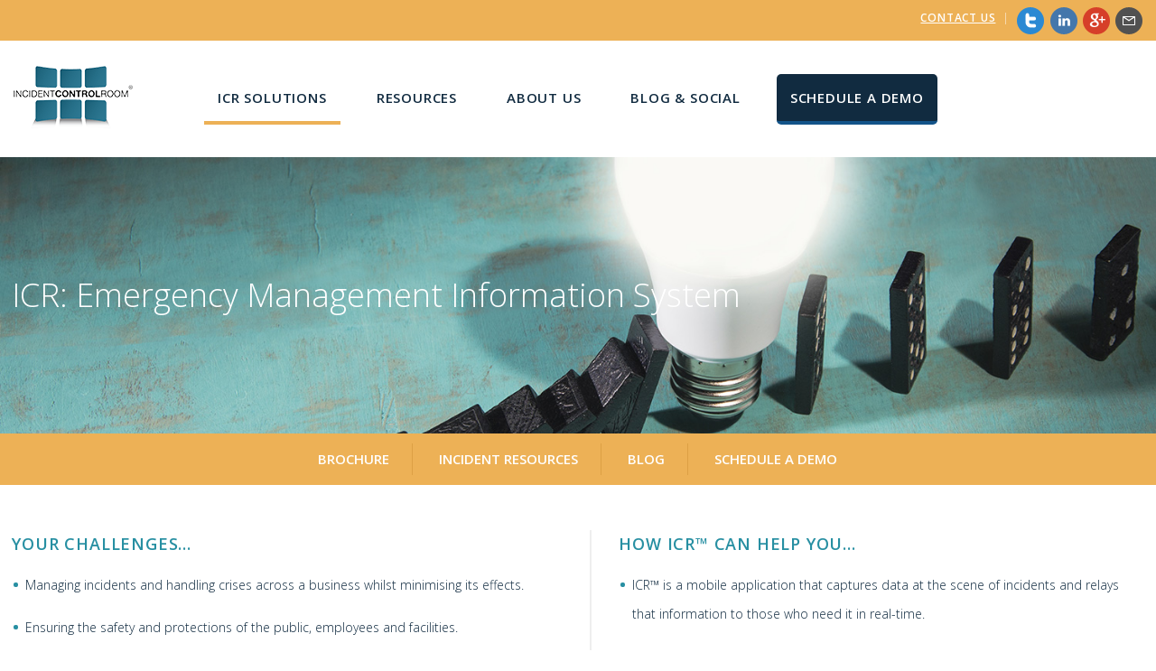

--- FILE ---
content_type: text/html; charset=UTF-8
request_url: https://www.incidentcontrolroom.com/incident-management-software/
body_size: 11466
content:
<!DOCTYPE html>
<!--[if lt IE 7]> <html class="no-js ie6 oldie" lang="en"> <![endif]-->
<!--[if IE 7]>    <html class="no-js ie7 oldie" lang="en"> <![endif]-->
<!--[if IE 8]>    <html class="no-js ie8 oldie" lang="en"> <![endif]-->
<!--[if gt IE 8]><!--> <html lang="en-GB"> <!--<![endif]-->
<head>

<meta id="viewport" content="width=device-width" name="viewport">
<title>Incident Management Software - incidentcontrolroom®</title>

<link rel="profile" href="http://gmpg.org/xfn/11" />
<link rel="pingback" href="https://www.incidentcontrolroom.com/xmlrpc.php" />

<link rel="icon" href="/ipad-slider-e1397048838655.png" type="image/png">

<link href='https://fonts.googleapis.com/css?family=Open+Sans:400,400italic,600,600italic,700,700italic,300,300italic' rel='stylesheet' type='text/css'>

<meta name='robots' content='index, follow, max-image-preview:large, max-snippet:-1, max-video-preview:-1' />
<meta name="dlm-version" content="5.1.7">
	<!-- This site is optimized with the Yoast SEO plugin v26.8 - https://yoast.com/product/yoast-seo-wordpress/ -->
	<meta name="description" content="ICR: Incident and Crisis Management™&#039;s Incident Management Software ensures you have everything you need, when called to respond to an incident / emergency." />
	<link rel="canonical" href="https://www.incidentcontrolroom.com/incident-management-software/" />
	<meta property="og:locale" content="en_GB" />
	<meta property="og:type" content="article" />
	<meta property="og:title" content="Incident Management Software - incidentcontrolroom®" />
	<meta property="og:description" content="ICR: Incident and Crisis Management™&#039;s Incident Management Software ensures you have everything you need, when called to respond to an incident / emergency." />
	<meta property="og:url" content="https://www.incidentcontrolroom.com/incident-management-software/" />
	<meta property="og:site_name" content="Incidentcontrolroom.com®" />
	<meta property="article:modified_time" content="2023-01-20T15:15:41+00:00" />
	<meta property="og:image" content="https://www.incidentcontrolroom.com/wp-content/uploads/2016/07/Incident-Management.jpg" />
	<meta property="og:image:width" content="1500" />
	<meta property="og:image:height" content="997" />
	<meta property="og:image:type" content="image/jpeg" />
	<meta name="twitter:card" content="summary_large_image" />
	<meta name="twitter:site" content="@Incidentcontrol" />
	<script type="application/ld+json" class="yoast-schema-graph">{"@context":"https://schema.org","@graph":[{"@type":"WebPage","@id":"https://www.incidentcontrolroom.com/incident-management-software/","url":"https://www.incidentcontrolroom.com/incident-management-software/","name":"Incident Management Software - incidentcontrolroom®","isPartOf":{"@id":"https://www.incidentcontrolroom.com/#website"},"primaryImageOfPage":{"@id":"https://www.incidentcontrolroom.com/incident-management-software/#primaryimage"},"image":{"@id":"https://www.incidentcontrolroom.com/incident-management-software/#primaryimage"},"thumbnailUrl":"https://www.incidentcontrolroom.com/wp-content/uploads/2016/07/Incident-Management.jpg","datePublished":"2016-07-14T14:32:29+00:00","dateModified":"2023-01-20T15:15:41+00:00","description":"ICR: Incident and Crisis Management™'s Incident Management Software ensures you have everything you need, when called to respond to an incident / emergency.","breadcrumb":{"@id":"https://www.incidentcontrolroom.com/incident-management-software/#breadcrumb"},"inLanguage":"en-GB","potentialAction":[{"@type":"ReadAction","target":["https://www.incidentcontrolroom.com/incident-management-software/"]}]},{"@type":"ImageObject","inLanguage":"en-GB","@id":"https://www.incidentcontrolroom.com/incident-management-software/#primaryimage","url":"https://www.incidentcontrolroom.com/wp-content/uploads/2016/07/Incident-Management.jpg","contentUrl":"https://www.incidentcontrolroom.com/wp-content/uploads/2016/07/Incident-Management.jpg","width":1500,"height":997,"caption":"Live Emergency Response Software Demo"},{"@type":"BreadcrumbList","@id":"https://www.incidentcontrolroom.com/incident-management-software/#breadcrumb","itemListElement":[{"@type":"ListItem","position":1,"name":"Home","item":"https://www.incidentcontrolroom.com/"},{"@type":"ListItem","position":2,"name":"ICR: Emergency Management Information System"}]},{"@type":"WebSite","@id":"https://www.incidentcontrolroom.com/#website","url":"https://www.incidentcontrolroom.com/","name":"Incidentcontrolroom.com®","description":"- For when you need us.","potentialAction":[{"@type":"SearchAction","target":{"@type":"EntryPoint","urlTemplate":"https://www.incidentcontrolroom.com/?s={search_term_string}"},"query-input":{"@type":"PropertyValueSpecification","valueRequired":true,"valueName":"search_term_string"}}],"inLanguage":"en-GB"}]}</script>
	<!-- / Yoast SEO plugin. -->


<link rel="alternate" type="application/rss+xml" title="Incidentcontrolroom.com® &raquo; Feed" href="https://www.incidentcontrolroom.com/feed/" />
<link rel="alternate" type="application/rss+xml" title="Incidentcontrolroom.com® &raquo; Comments Feed" href="https://www.incidentcontrolroom.com/comments/feed/" />
<link rel="alternate" title="oEmbed (JSON)" type="application/json+oembed" href="https://www.incidentcontrolroom.com/wp-json/oembed/1.0/embed?url=https%3A%2F%2Fwww.incidentcontrolroom.com%2Fincident-management-software%2F" />
<link rel="alternate" title="oEmbed (XML)" type="text/xml+oembed" href="https://www.incidentcontrolroom.com/wp-json/oembed/1.0/embed?url=https%3A%2F%2Fwww.incidentcontrolroom.com%2Fincident-management-software%2F&#038;format=xml" />
<style id='wp-img-auto-sizes-contain-inline-css' type='text/css'>
img:is([sizes=auto i],[sizes^="auto," i]){contain-intrinsic-size:3000px 1500px}
/*# sourceURL=wp-img-auto-sizes-contain-inline-css */
</style>
<style id='wp-emoji-styles-inline-css' type='text/css'>

	img.wp-smiley, img.emoji {
		display: inline !important;
		border: none !important;
		box-shadow: none !important;
		height: 1em !important;
		width: 1em !important;
		margin: 0 0.07em !important;
		vertical-align: -0.1em !important;
		background: none !important;
		padding: 0 !important;
	}
/*# sourceURL=wp-emoji-styles-inline-css */
</style>
<link rel='stylesheet' id='wp-block-library-css' href='https://www.incidentcontrolroom.com/wp-includes/css/dist/block-library/style.min.css?ver=3d9d5773de9e808344431a21d19ab6a2' type='text/css' media='all' />
<style id='global-styles-inline-css' type='text/css'>
:root{--wp--preset--aspect-ratio--square: 1;--wp--preset--aspect-ratio--4-3: 4/3;--wp--preset--aspect-ratio--3-4: 3/4;--wp--preset--aspect-ratio--3-2: 3/2;--wp--preset--aspect-ratio--2-3: 2/3;--wp--preset--aspect-ratio--16-9: 16/9;--wp--preset--aspect-ratio--9-16: 9/16;--wp--preset--color--black: #000000;--wp--preset--color--cyan-bluish-gray: #abb8c3;--wp--preset--color--white: #ffffff;--wp--preset--color--pale-pink: #f78da7;--wp--preset--color--vivid-red: #cf2e2e;--wp--preset--color--luminous-vivid-orange: #ff6900;--wp--preset--color--luminous-vivid-amber: #fcb900;--wp--preset--color--light-green-cyan: #7bdcb5;--wp--preset--color--vivid-green-cyan: #00d084;--wp--preset--color--pale-cyan-blue: #8ed1fc;--wp--preset--color--vivid-cyan-blue: #0693e3;--wp--preset--color--vivid-purple: #9b51e0;--wp--preset--gradient--vivid-cyan-blue-to-vivid-purple: linear-gradient(135deg,rgb(6,147,227) 0%,rgb(155,81,224) 100%);--wp--preset--gradient--light-green-cyan-to-vivid-green-cyan: linear-gradient(135deg,rgb(122,220,180) 0%,rgb(0,208,130) 100%);--wp--preset--gradient--luminous-vivid-amber-to-luminous-vivid-orange: linear-gradient(135deg,rgb(252,185,0) 0%,rgb(255,105,0) 100%);--wp--preset--gradient--luminous-vivid-orange-to-vivid-red: linear-gradient(135deg,rgb(255,105,0) 0%,rgb(207,46,46) 100%);--wp--preset--gradient--very-light-gray-to-cyan-bluish-gray: linear-gradient(135deg,rgb(238,238,238) 0%,rgb(169,184,195) 100%);--wp--preset--gradient--cool-to-warm-spectrum: linear-gradient(135deg,rgb(74,234,220) 0%,rgb(151,120,209) 20%,rgb(207,42,186) 40%,rgb(238,44,130) 60%,rgb(251,105,98) 80%,rgb(254,248,76) 100%);--wp--preset--gradient--blush-light-purple: linear-gradient(135deg,rgb(255,206,236) 0%,rgb(152,150,240) 100%);--wp--preset--gradient--blush-bordeaux: linear-gradient(135deg,rgb(254,205,165) 0%,rgb(254,45,45) 50%,rgb(107,0,62) 100%);--wp--preset--gradient--luminous-dusk: linear-gradient(135deg,rgb(255,203,112) 0%,rgb(199,81,192) 50%,rgb(65,88,208) 100%);--wp--preset--gradient--pale-ocean: linear-gradient(135deg,rgb(255,245,203) 0%,rgb(182,227,212) 50%,rgb(51,167,181) 100%);--wp--preset--gradient--electric-grass: linear-gradient(135deg,rgb(202,248,128) 0%,rgb(113,206,126) 100%);--wp--preset--gradient--midnight: linear-gradient(135deg,rgb(2,3,129) 0%,rgb(40,116,252) 100%);--wp--preset--font-size--small: 13px;--wp--preset--font-size--medium: 20px;--wp--preset--font-size--large: 36px;--wp--preset--font-size--x-large: 42px;--wp--preset--spacing--20: 0.44rem;--wp--preset--spacing--30: 0.67rem;--wp--preset--spacing--40: 1rem;--wp--preset--spacing--50: 1.5rem;--wp--preset--spacing--60: 2.25rem;--wp--preset--spacing--70: 3.38rem;--wp--preset--spacing--80: 5.06rem;--wp--preset--shadow--natural: 6px 6px 9px rgba(0, 0, 0, 0.2);--wp--preset--shadow--deep: 12px 12px 50px rgba(0, 0, 0, 0.4);--wp--preset--shadow--sharp: 6px 6px 0px rgba(0, 0, 0, 0.2);--wp--preset--shadow--outlined: 6px 6px 0px -3px rgb(255, 255, 255), 6px 6px rgb(0, 0, 0);--wp--preset--shadow--crisp: 6px 6px 0px rgb(0, 0, 0);}:where(.is-layout-flex){gap: 0.5em;}:where(.is-layout-grid){gap: 0.5em;}body .is-layout-flex{display: flex;}.is-layout-flex{flex-wrap: wrap;align-items: center;}.is-layout-flex > :is(*, div){margin: 0;}body .is-layout-grid{display: grid;}.is-layout-grid > :is(*, div){margin: 0;}:where(.wp-block-columns.is-layout-flex){gap: 2em;}:where(.wp-block-columns.is-layout-grid){gap: 2em;}:where(.wp-block-post-template.is-layout-flex){gap: 1.25em;}:where(.wp-block-post-template.is-layout-grid){gap: 1.25em;}.has-black-color{color: var(--wp--preset--color--black) !important;}.has-cyan-bluish-gray-color{color: var(--wp--preset--color--cyan-bluish-gray) !important;}.has-white-color{color: var(--wp--preset--color--white) !important;}.has-pale-pink-color{color: var(--wp--preset--color--pale-pink) !important;}.has-vivid-red-color{color: var(--wp--preset--color--vivid-red) !important;}.has-luminous-vivid-orange-color{color: var(--wp--preset--color--luminous-vivid-orange) !important;}.has-luminous-vivid-amber-color{color: var(--wp--preset--color--luminous-vivid-amber) !important;}.has-light-green-cyan-color{color: var(--wp--preset--color--light-green-cyan) !important;}.has-vivid-green-cyan-color{color: var(--wp--preset--color--vivid-green-cyan) !important;}.has-pale-cyan-blue-color{color: var(--wp--preset--color--pale-cyan-blue) !important;}.has-vivid-cyan-blue-color{color: var(--wp--preset--color--vivid-cyan-blue) !important;}.has-vivid-purple-color{color: var(--wp--preset--color--vivid-purple) !important;}.has-black-background-color{background-color: var(--wp--preset--color--black) !important;}.has-cyan-bluish-gray-background-color{background-color: var(--wp--preset--color--cyan-bluish-gray) !important;}.has-white-background-color{background-color: var(--wp--preset--color--white) !important;}.has-pale-pink-background-color{background-color: var(--wp--preset--color--pale-pink) !important;}.has-vivid-red-background-color{background-color: var(--wp--preset--color--vivid-red) !important;}.has-luminous-vivid-orange-background-color{background-color: var(--wp--preset--color--luminous-vivid-orange) !important;}.has-luminous-vivid-amber-background-color{background-color: var(--wp--preset--color--luminous-vivid-amber) !important;}.has-light-green-cyan-background-color{background-color: var(--wp--preset--color--light-green-cyan) !important;}.has-vivid-green-cyan-background-color{background-color: var(--wp--preset--color--vivid-green-cyan) !important;}.has-pale-cyan-blue-background-color{background-color: var(--wp--preset--color--pale-cyan-blue) !important;}.has-vivid-cyan-blue-background-color{background-color: var(--wp--preset--color--vivid-cyan-blue) !important;}.has-vivid-purple-background-color{background-color: var(--wp--preset--color--vivid-purple) !important;}.has-black-border-color{border-color: var(--wp--preset--color--black) !important;}.has-cyan-bluish-gray-border-color{border-color: var(--wp--preset--color--cyan-bluish-gray) !important;}.has-white-border-color{border-color: var(--wp--preset--color--white) !important;}.has-pale-pink-border-color{border-color: var(--wp--preset--color--pale-pink) !important;}.has-vivid-red-border-color{border-color: var(--wp--preset--color--vivid-red) !important;}.has-luminous-vivid-orange-border-color{border-color: var(--wp--preset--color--luminous-vivid-orange) !important;}.has-luminous-vivid-amber-border-color{border-color: var(--wp--preset--color--luminous-vivid-amber) !important;}.has-light-green-cyan-border-color{border-color: var(--wp--preset--color--light-green-cyan) !important;}.has-vivid-green-cyan-border-color{border-color: var(--wp--preset--color--vivid-green-cyan) !important;}.has-pale-cyan-blue-border-color{border-color: var(--wp--preset--color--pale-cyan-blue) !important;}.has-vivid-cyan-blue-border-color{border-color: var(--wp--preset--color--vivid-cyan-blue) !important;}.has-vivid-purple-border-color{border-color: var(--wp--preset--color--vivid-purple) !important;}.has-vivid-cyan-blue-to-vivid-purple-gradient-background{background: var(--wp--preset--gradient--vivid-cyan-blue-to-vivid-purple) !important;}.has-light-green-cyan-to-vivid-green-cyan-gradient-background{background: var(--wp--preset--gradient--light-green-cyan-to-vivid-green-cyan) !important;}.has-luminous-vivid-amber-to-luminous-vivid-orange-gradient-background{background: var(--wp--preset--gradient--luminous-vivid-amber-to-luminous-vivid-orange) !important;}.has-luminous-vivid-orange-to-vivid-red-gradient-background{background: var(--wp--preset--gradient--luminous-vivid-orange-to-vivid-red) !important;}.has-very-light-gray-to-cyan-bluish-gray-gradient-background{background: var(--wp--preset--gradient--very-light-gray-to-cyan-bluish-gray) !important;}.has-cool-to-warm-spectrum-gradient-background{background: var(--wp--preset--gradient--cool-to-warm-spectrum) !important;}.has-blush-light-purple-gradient-background{background: var(--wp--preset--gradient--blush-light-purple) !important;}.has-blush-bordeaux-gradient-background{background: var(--wp--preset--gradient--blush-bordeaux) !important;}.has-luminous-dusk-gradient-background{background: var(--wp--preset--gradient--luminous-dusk) !important;}.has-pale-ocean-gradient-background{background: var(--wp--preset--gradient--pale-ocean) !important;}.has-electric-grass-gradient-background{background: var(--wp--preset--gradient--electric-grass) !important;}.has-midnight-gradient-background{background: var(--wp--preset--gradient--midnight) !important;}.has-small-font-size{font-size: var(--wp--preset--font-size--small) !important;}.has-medium-font-size{font-size: var(--wp--preset--font-size--medium) !important;}.has-large-font-size{font-size: var(--wp--preset--font-size--large) !important;}.has-x-large-font-size{font-size: var(--wp--preset--font-size--x-large) !important;}
/*# sourceURL=global-styles-inline-css */
</style>

<style id='classic-theme-styles-inline-css' type='text/css'>
/*! This file is auto-generated */
.wp-block-button__link{color:#fff;background-color:#32373c;border-radius:9999px;box-shadow:none;text-decoration:none;padding:calc(.667em + 2px) calc(1.333em + 2px);font-size:1.125em}.wp-block-file__button{background:#32373c;color:#fff;text-decoration:none}
/*# sourceURL=/wp-includes/css/classic-themes.min.css */
</style>
<link rel='stylesheet' id='contact-form-7-css' href='https://www.incidentcontrolroom.com/wp-content/plugins/contact-form-7/includes/css/styles.css?ver=6.1.4' type='text/css' media='all' />
<link rel='stylesheet' id='dotdigital-for-wordpress-css' href='https://www.incidentcontrolroom.com/wp-content/plugins/dotmailer-sign-up-widget/public/css/dotdigital-wordpress-public.css?ver=7.4.0' type='text/css' media='all' />
<link rel='stylesheet' id='email-before-download-css' href='https://www.incidentcontrolroom.com/wp-content/plugins/email-before-download/public/css/email-before-download-public.css?ver=6.9.8' type='text/css' media='all' />
<link rel='stylesheet' id='less-style-css' href='https://www.incidentcontrolroom.com/wp-content/uploads/lessify-cache/less-style.css?ver=1767001555' type='text/css' media='all' />
<script type="text/javascript" src="https://www.incidentcontrolroom.com/wp-includes/js/jquery/jquery.min.js?ver=3.7.1" id="jquery-core-js"></script>
<script type="text/javascript" src="https://www.incidentcontrolroom.com/wp-includes/js/jquery/jquery-migrate.min.js?ver=3.4.1" id="jquery-migrate-js"></script>
<script type="text/javascript" id="dotdigital_for_wordpress_public_js-js-extra">
/* <![CDATA[ */
var dotdigital_form_data = {"ajax_url":"https://www.incidentcontrolroom.com/wp-json/","nonce":"544174f575","generic_failure_message":"There was a problem signing you up."};
//# sourceURL=dotdigital_for_wordpress_public_js-js-extra
/* ]]> */
</script>
<script type="text/javascript" src="https://www.incidentcontrolroom.com/wp-content/plugins/dotmailer-sign-up-widget/public/js/dotdigital-for-wordpress-public.js?ver=7.4.0" id="dotdigital_for_wordpress_public_js-js"></script>
<script type="text/javascript" src="https://www.incidentcontrolroom.com/wp-content/themes/icr/js/modernizr.custom.94576.js?ver=20150604" id="modernizer-js"></script>
<link rel="https://api.w.org/" href="https://www.incidentcontrolroom.com/wp-json/" /><link rel="alternate" title="JSON" type="application/json" href="https://www.incidentcontrolroom.com/wp-json/wp/v2/pages/398" /><link rel="EditURI" type="application/rsd+xml" title="RSD" href="https://www.incidentcontrolroom.com/xmlrpc.php?rsd" />

<link rel='shortlink' href='https://www.incidentcontrolroom.com/?p=398' />
<script type="text/javascript">
(function(url){
	if(/(?:Chrome\/26\.0\.1410\.63 Safari\/537\.31|WordfenceTestMonBot)/.test(navigator.userAgent)){ return; }
	var addEvent = function(evt, handler) {
		if (window.addEventListener) {
			document.addEventListener(evt, handler, false);
		} else if (window.attachEvent) {
			document.attachEvent('on' + evt, handler);
		}
	};
	var removeEvent = function(evt, handler) {
		if (window.removeEventListener) {
			document.removeEventListener(evt, handler, false);
		} else if (window.detachEvent) {
			document.detachEvent('on' + evt, handler);
		}
	};
	var evts = 'contextmenu dblclick drag dragend dragenter dragleave dragover dragstart drop keydown keypress keyup mousedown mousemove mouseout mouseover mouseup mousewheel scroll'.split(' ');
	var logHuman = function() {
		if (window.wfLogHumanRan) { return; }
		window.wfLogHumanRan = true;
		var wfscr = document.createElement('script');
		wfscr.type = 'text/javascript';
		wfscr.async = true;
		wfscr.src = url + '&r=' + Math.random();
		(document.getElementsByTagName('head')[0]||document.getElementsByTagName('body')[0]).appendChild(wfscr);
		for (var i = 0; i < evts.length; i++) {
			removeEvent(evts[i], logHuman);
		}
	};
	for (var i = 0; i < evts.length; i++) {
		addEvent(evts[i], logHuman);
	}
})('//www.incidentcontrolroom.com/?wordfence_lh=1&hid=701768D667C4FE117F711B231F786DA8');
</script><link rel="icon" href="https://www.incidentcontrolroom.com/wp-content/uploads/2016/08/cropped-cms-logo-32x32.png" sizes="32x32" />
<link rel="icon" href="https://www.incidentcontrolroom.com/wp-content/uploads/2016/08/cropped-cms-logo-192x192.png" sizes="192x192" />
<link rel="apple-touch-icon" href="https://www.incidentcontrolroom.com/wp-content/uploads/2016/08/cropped-cms-logo-180x180.png" />
<meta name="msapplication-TileImage" content="https://www.incidentcontrolroom.com/wp-content/uploads/2016/08/cropped-cms-logo-270x270.png" />

<script>
	(function(i,s,o,g,r,a,m){i['GoogleAnalyticsObject']=r;i[r]=i[r]||function(){
	(i[r].q=i[r].q||[]).push(arguments)},i[r].l=1*new Date();a=s.createElement(o),
	m=s.getElementsByTagName(o)[0];a.async=1;a.src=g;m.parentNode.insertBefore(a,m)
	})(window,document,'script','//www.google-analytics.com/analytics.js','ga');
	
	ga('create', 'UA-50356574-1', 'incidentcontrolroom.com');
	ga('require', 'displayfeatures');
	ga('send', 'pageview');

</script>

<script src="https://r1-t.trackedlink.net/_dmpt.js" type="text/javascript"></script>
<script data-cfasync='false' type='text/javascript' defer='' async='' src='https://t.gatorleads.co.uk/Scripts/ssl/30541bbc-dcf0-41cb-97d4-2b76bed5ade2.js'></script>

</head>

<body class="wp-singular page-template page-template-page-solutions page-template-page-solutions-php page page-id-398 wp-theme-icr">
	
<script type="text/javascript" src="https://secure.leadforensics.com/js/84989.js"></script>
<noscript><img src="https://secure.leadforensics.com/84989.png" style="display:none;" /></noscript>

<header>
	<section class="topbar">
		<div class="container">
			<div class="sixteen columns">
				<ul>
					<li class="cont"><a href="/contact-us">Contact us</a> | </li>
					<!--<li><a target="blank" href="/contact-us"><img src="https://www.incidentcontrolroom.com/wp-content/themes/icr/images/soc-fb.png"></a></li>-->
					<li><a target="blank" href="https://twitter.com/Incidentcontrol"><img src="https://www.incidentcontrolroom.com/wp-content/themes/icr/images/soc-tw.png" alt="Twitter"></a></li>
					<li><a target="blank" href="https://www.linkedin.com/company/2834412?trk=tyah&trkInfo=clickedVertical%3Acompany%2CentityType%3AentityHistoryName%2CclickedEntityId%3Acompany_2834412%2Cidx%3A0"><img src="https://www.incidentcontrolroom.com/wp-content/themes/icr/images/soc-li.png" alt="LinkedIn"></a></li>
					<li><a target="blank" href="https://plus.google.com/100603976120158912323"><img src="https://www.incidentcontrolroom.com/wp-content/themes/icr/images/soc-gp.png" alt="Google+"></a></li>
					<li><a target="blank" href="/contact-us"><img src="https://www.incidentcontrolroom.com/wp-content/themes/icr/images/soc-em.png" alt="Email"></a></li>
				</ul>
			</div>
		</div>
		<div class="clear"></div>
	</section>
	
	<section class="logomen">
		<div class="container">
			<div class="sixteen columns">
				
				<div class="logo">
					<a href="https://www.incidentcontrolroom.com"><img src="https://www.incidentcontrolroom.com/wp-content/themes/icr/images/logo.png" alt="Incident Control Room"></a>
				</div>
				
				<nav>
					<div class="mobile-trigger">MENU</div>
					<div class="menu-wrap">
						<div class="close">Close</div>
						<div class="menu-main-menu-container"><ul id="menu-main-menu" class="menu"><li id="menu-item-6" class="menu-item menu-item-type-custom menu-item-object-custom current-menu-ancestor current-menu-parent menu-item-has-children menu-item-6"><a href="#">ICR Solutions</a>
<ul class="sub-menu">
	<li id="menu-item-401" class="menu-item menu-item-type-post_type menu-item-object-page current-menu-item page_item page-item-398 current_page_item menu-item-401"><a href="https://www.incidentcontrolroom.com/incident-management-software/" aria-current="page">ICR: Emergency Management Information System</a></li>
	<li id="menu-item-64" class="menu-item menu-item-type-post_type menu-item-object-page menu-item-64"><a href="https://www.incidentcontrolroom.com/incident-crisis-management-software-for-education-establishments/">ICR: Campus Incident Control™</a></li>
	<li id="menu-item-408" class="menu-item menu-item-type-post_type menu-item-object-page menu-item-408"><a href="https://www.incidentcontrolroom.com/icr-fire-rescue/">ICR: Fire and Rescue™</a></li>
	<li id="menu-item-6656" class="menu-item menu-item-type-post_type menu-item-object-page menu-item-6656"><a href="https://www.incidentcontrolroom.com/icr-for-pharmaceutical-manufacturing/">ICR™ for Pharmaceutical Manufacturing</a></li>
	<li id="menu-item-6677" class="menu-item menu-item-type-post_type menu-item-object-page menu-item-6677"><a href="https://www.incidentcontrolroom.com/icr-for-equipment-and-machine-hire/">ICR™ for Equipment and Machine Hire</a></li>
</ul>
</li>
<li id="menu-item-270" class="menu-item menu-item-type-custom menu-item-object-custom menu-item-has-children menu-item-270"><a href="#">Resources</a>
<ul class="sub-menu">
	<li id="menu-item-6456" class="menu-item menu-item-type-custom menu-item-object-custom menu-item-6456"><a href="/resources">All</a></li>
	<li id="menu-item-344" class="menu-item menu-item-type-taxonomy menu-item-object-resources_category menu-item-344"><a href="https://www.incidentcontrolroom.com/resources_category/brochures/">Brochures</a></li>
	<li id="menu-item-269" class="menu-item menu-item-type-post_type menu-item-object-page menu-item-269"><a href="https://www.incidentcontrolroom.com/incident-management-case-studies/">Case Studies</a></li>
</ul>
</li>
<li id="menu-item-8" class="menu-item menu-item-type-custom menu-item-object-custom menu-item-has-children menu-item-8"><a href="#">About Us</a>
<ul class="sub-menu">
	<li id="menu-item-175" class="menu-item menu-item-type-post_type menu-item-object-page menu-item-175"><a href="https://www.incidentcontrolroom.com/about-us/">About Us – Incidentcontrolroom.com®</a></li>
	<li id="menu-item-198" class="menu-item menu-item-type-post_type menu-item-object-page menu-item-198"><a href="https://www.incidentcontrolroom.com/about-us/our-app-icr/">Our App: ICR™</a></li>
	<li id="menu-item-209" class="menu-item menu-item-type-post_type menu-item-object-page menu-item-209"><a href="https://www.incidentcontrolroom.com/about-us/our-industries/">Our Industries</a></li>
</ul>
</li>
<li id="menu-item-240" class="menu-item menu-item-type-post_type menu-item-object-page menu-item-240"><a href="https://www.incidentcontrolroom.com/blog-social/">Blog &#038; Social</a></li>
<li id="menu-item-10" class="menu-item menu-item-type-custom menu-item-object-custom menu-item-10"><a href="/live-emergency-response-software-demo">Schedule a Demo</a></li>
</ul></div>					</div>
				</nav>
				
				<div class="clear"></div>
				
			</div>
		</div>
		
	</section>

</header>

<div class="clear"></div>


<section class="banner-sub" style="background-image:url('https://www.incidentcontrolroom.com/wp-content/uploads/2016/07/Incident-Management.jpg');">
	<div class="container">
		<div class="sixteen columns">
			<p class="title">ICR: Emergency Management Information System</p>
		</div>
	</div>
</section>


<div class="clear"></div>

<section class="cta_bar">
	<div class="container">
		<div class="sixteen columns">
			<ul>
					
				    	<li><a href="/resources_category/incident-control-room/">Brochure</a></li>
					
				    	<li><a href="/free-incident-cost-calculator">Incident Resources</a></li>
					
				    	<li><a href="/category/incident-management-best-practice/">Blog</a></li>
					
				    	<li><a href="/live-emergency-response-software-demo/">Schedule a Demo</a></li>
							</ul>
		</div>
	</div>
</section>

			
			<section class="two_col_list">
			
				<div class="container">
					<div class="eight columns">
						<div class="left_list eqheighttwo">
							<p class="title">Your Challenges…</p>
							<ul>
																    <li>Managing incidents and handling crises across a business whilst minimising its effects.<br />
</li>
																    <li>Ensuring the safety and protections of the public, employees and facilities.<br />
</li>
																    <li>Building and maintaining business continuity plans whilst executing them efficiently.</li>
																    <li>Administration of plans.<br />
</li>
																    <li>Decision making support during an incident.<br />
</li>
																    <li>Communication and accessing information during a crisis.<br />
</li>
																    <li>Simulating meaningful training exercises.<br />
</li>
															</ul>
						</div>
					</div>
					<div class="eight columns">
						<div class="right_list eqheighttwo">
							<p class="title">How ICR™ can help you…</p>
							<ul>
																    <li>ICR™ is a mobile application that captures data at the scene of incidents and relays that information to those who need it in real-time.</li>
																    <li>ICR™’s user friendly mobile applications ensures your team have everything they need, when they are called to respond to an incident or emergency.<br />
</li>
																    <li>Action Cards™ ensure your team responds to each and every incident in a consistent & effective manner. <br />
</li>
																    <li>ICR™ whiteboards connect teams online and quickly gets them up to speed with live incident data. This data is also available on their mobile, pc or laptop.<br />
</li>
																    <li>A user friendly centralized area for all crisis documentation  can easily be updated.<br />
</li>
																    <li>ICR™ automatically generates the Incident Report for you. The Incident Report is a date and time stamped audit trail of every action & decision made during an incident.</li>
															</ul>
						</div>
					</div>
				</div>

			</section>
		
					
			<section class="cta_large">
				<div class="ctawrap" style="background-image:url('https://www.incidentcontrolroom.com/wp-content/uploads/2016/07/cta-banner.jpg');">
			    	<div class="container">
						<div class="sixteen columns">
					    	<p>ICR™ - Your Incident Management Tool</p>
					    	
					    	<a href="/live-emergency-response-software-demo/">SIGN UP FOR A LIVE DEMO</a>
						</div>
			    	</div>
			    </div>
			</section>
		
				
		<section class="third-wrap">
			<div class="rrr-title">
		        <div class="container">
		        	<div class="sixteen columns">
						<p class="title">How Crisis Incident Control can help…</p>
		        	</div>
		        </div>
	        </div>
	        
	        <div class="third-blocks">
	        	<div class="container">
	        							
						<div class="one-third column eqheight">
							<p class="title">Readiness</p>
							<p>Incidentcontrolroom.com® (ICR™) enhances the readiness of your organisation. ICR™ allows you to retain full control of your system through a sophisticated and highly flexible permission system that can be modelled on your organisational structure. Build, maintain & deploy emergency management information across your organisation using our highly configurable & scalable feature set.</p>
						</div>
						
										
						<div class="one-third column eqheight">
							<p class="title">Response</p>
							<p>ICR™’s user friendly mobile applications ensures your team have everything they need, when they are called to respond to an incident or emergency. Action Cards™ ensure your team responds to each and every incident in a consistent & effective manner. In addition, the ICR™ whiteboards connect teams online and quickly gets them up to speed with live incident data. This data is also available on their mobile, pc or laptop.</p>
						</div>
						
										
						<div class="one-third column eqheight">
							<p class="title">Reports</p>
							<p>ICR™ automatically generates the Incident Report for you. The incident report is a date and time stamped audit trail of every action & decision made during an incident. Your incident reports are available immediately following an incident, and  is ready to print as required. Metrics / KPIs are also generated automatically providing you and your team with analysis of incidents & trends across the organisation. Search queries to the database may also be exported to excel for further analysis if required.<br />
</p>
						</div>
						
						        	</div>
	        </div>
	        
		</section>
		
                	
        	<section class="features">
	       
	        	<div class="feat-title">
		        	<div class="container">
		        		<div class="sixteen columns">
							<p>Features and Benefits</p>
		        		</div>
		        	</div>
	        	</div>
	        	
	        						
					<div class="benefit grey">
						<div class="container">
		        			<div class="nine columns">
		        				<ul>
		        												    <li class="cards">
								    	<p class="title">Centrally Manage Incident Management Plans</p>
										<p><p>From one location; build, maintain & deploy ICR™ across your organisation at the click of a button. Ensure teams have up to date information to deal with incidents on their mobile devices, with the minimum of administration efforts.</p>
</p>
								    </li>
																    <li class="pen">
								    	<p class="title">Sophisticated Permission Policies</p>
										<p><p>ICR™ allows you to retain full control of your system through a sophisticated and highly flexible permission policy that can be modelled on your organisational structure. Assign user access to folders of documents, drawings, Action Cards™, whiteboards, reports & metrics at the click of a button.</p>
</p>
								    </li>
																    <li class="person">
								    	<p class="title">Deploy to your Team</p>
										<p><p>Users download our iPhone®, iPad® & Android™ mobile apps. Once logged in, ICR™ syncs with the server to update the app.</p>
</p>
								    </li>
																	<li class="btn"><a href="/live-emergency-response-software-demo/">Learn More</a></li>
		        				</ul>
		        				
		        			</div>
		        			
		        			<div class="seven columns">
			        			<img alt="" src="https://www.incidentcontrolroom.com/wp-content/uploads/2016/07/feat-laptop.jpg" />		        			</div>
						</div>
					</div>
					
									
					<div class="benefit white">
						<div class="container">
		        			<div class="nine columns">
		        				<ul>
		        												    <li class="thumb">
								    	<p class="title">Incident Management Software Apps</p>
										<p><p>ICR™ can be easily configured to manage all types of emergencies, in every type of organisation. The power of ICR™ ensures your team’s compliance with Plans, Procedures & Work Instructions.</p>
</p>
								    </li>
																    <li class="phone">
								    	<p class="title">Easy to Follow Action Cards™ on Mobile</p>
										<p><p>Standardise the response efforts of your team using Action Cards™. Quickly reference documents & contacts from within the app. By using ICR™ you can minimize human error, and increase effectiveness of teams when responding to emergencies.</p>
</p>
								    </li>
																    <li class="clock">
								    	<p class="title">Date & Time Stamp Actions Taken</p>
										<p><p>ICR™ ensures that accurate, date & time stamped information flows quickly to the right people for real time reporting. So you and the team can make better decisions.</p>
</p>
								    </li>
																	<li class="btn"><a href="/live-emergency-response-software-demo/">Learn More</a></li>
		        				</ul>
		        				
		        			</div>
		        			
		        			<div class="seven columns">
			        			<img alt="ICR Mobile App" src="https://www.incidentcontrolroom.com/wp-content/uploads/2016/07/feat-phone.jpg" />		        			</div>
						</div>
					</div>
					
				        	
        	</section>
        	
        			
			<section class="cta_large">
				<div class="ctawrap" style="background-image:url('https://www.incidentcontrolroom.com/wp-content/uploads/2016/07/cta-banner.jpg');">
			    	<div class="container">
						<div class="sixteen columns">
					    	<p>ICR™ - Your Incident Management Tool</p>
					    	
					    	<a href="/live-emergency-response-software-demo">Sign up for a live demo</a>
						</div>
			    	</div>
			    </div>
			</section>
		
		

<div class="clear"></div>

	<section class="latestblogs footer">
		<div class="container">
			<div class="sixteen columns">
				<p>Latest Blogs:</p>
				<ul>
					
											<li><a href="https://www.incidentcontrolroom.com/12-things-buying-incident-software/">12 things to consider when buying an Incident Response Software</a></li>
											<li><a href="https://www.incidentcontrolroom.com/chalk-marker-icr-whiteboards/">From to Chalk to Marker to ICR Whiteboards</a></li>
											<li><a href="https://www.incidentcontrolroom.com/10-tips-crisis-management-workflows/">10 Tips  &#8211; Creating Great Crisis Management Team Workflows</a></li>
											<li><a href="https://www.incidentcontrolroom.com/crisis-management-teams-need-workflows/">Crisis Management Teams need to use workflows</a></li>
											<li><a href="https://www.incidentcontrolroom.com/manage-business-continuity-incidents/">Manage Business Continuity Incidents &#038; Reduce Risk</a></li>
											<li><a href="https://www.incidentcontrolroom.com/incident-management-software-multi-site-organisations/">Crisis Management in the 21st Century (with Les Allan, Heriot-Watt University)</a></li>
					
							</ul>
		</div>
	</div>
</section>

<footer>
	<div class="container">

		<div class="four columns">
			<p class="title" style="border-top:none;">Popular Links</p>
			<p><a href="http://www.incidentcontrolroom.com/icr-for-equipment-and-machine-hire">ICR™ for Equipment and Machine Hire</a></p><p><a href="http://www.incidentcontrolroom.com/icr-for-pharmaceutical-manufacturing">ICR™ for Pharmaceutical Manufacturing</a></p><p><a href="http://www.incidentcontrolroom.com/international-schools">International Schools</a></p><p><a href="http://www.incidentcontrolroom.com/icr-fire-rescue">ICR: Fire and Rescue™</a></p><p><a href="http://www.incidentcontrolroom.com/incident-management-software">ICR: Emergency Management Information System</a></p><p><a href="http://www.incidentcontrolroom.com/incident-crisis-management-software-for-education-establishments">ICR: Campus Incident Control™</a></p>		</div>

		<div class="four columns">
			<p class="title">Social Feed <a target="blank" href="https://twitter.com/@Incidentcontrol/">@Incidentcontrol</a></p>
			<div class="tw-feed" id="twitterhookfoot"></div>
		</div>

		<div class="four columns">
			<p class="title">Latest Blogs</p>
			
							<p><a href="https://www.incidentcontrolroom.com/12-things-buying-incident-software/">12 things to consider when buying an Incident Response Software</a></p>
							<p><a href="https://www.incidentcontrolroom.com/chalk-marker-icr-whiteboards/">From to Chalk to Marker to ICR Whiteboards</a></p>
							<p><a href="https://www.incidentcontrolroom.com/10-tips-crisis-management-workflows/">10 Tips  &#8211; Creating Great Crisis Management Team Workflows</a></p>
			
			</div>

	<div class="four columns" style="border-bottom:none;">
		<p class="title">Contact Us</p>
		<p>Email: <a href="#">info@incidentcontrolroom.com</a></p>
		<p>UK: +44 1925 204 975</p>
		<p>IRE: +353 21 437 0337</p>
		<p><a href="/contact-us">View our full contact information</a></p>
		<p><a href="/privacy-policy">Privacy Policy</a></p>
	</div>

</div>
</footer>

<script type="speculationrules">
{"prefetch":[{"source":"document","where":{"and":[{"href_matches":"/*"},{"not":{"href_matches":["/wp-*.php","/wp-admin/*","/wp-content/uploads/*","/wp-content/*","/wp-content/plugins/*","/wp-content/themes/icr/*","/*\\?(.+)"]}},{"not":{"selector_matches":"a[rel~=\"nofollow\"]"}},{"not":{"selector_matches":".no-prefetch, .no-prefetch a"}}]},"eagerness":"conservative"}]}
</script>
<script type="text/javascript">
_linkedin_data_partner_id = "87328";
</script><script type="text/javascript">
(function(){var s = document.getElementsByTagName("script")[0];
var b = document.createElement("script");
b.type = "text/javascript";b.async = true;
b.src = "https://snap.licdn.com/li.lms-analytics/insight.min.js";
s.parentNode.insertBefore(b, s);})();<script type="text/javascript" src="https://www.incidentcontrolroom.com/wp-includes/js/dist/hooks.min.js?ver=dd5603f07f9220ed27f1" id="wp-hooks-js"></script>
<script type="text/javascript" src="https://www.incidentcontrolroom.com/wp-includes/js/dist/i18n.min.js?ver=c26c3dc7bed366793375" id="wp-i18n-js"></script>
<script type="text/javascript" id="wp-i18n-js-after">
/* <![CDATA[ */
wp.i18n.setLocaleData( { 'text direction\u0004ltr': [ 'ltr' ] } );
//# sourceURL=wp-i18n-js-after
/* ]]> */
</script>
<script type="text/javascript" src="https://www.incidentcontrolroom.com/wp-content/plugins/contact-form-7/includes/swv/js/index.js?ver=6.1.4" id="swv-js"></script>
<script type="text/javascript" id="contact-form-7-js-before">
/* <![CDATA[ */
var wpcf7 = {
    "api": {
        "root": "https:\/\/www.incidentcontrolroom.com\/wp-json\/",
        "namespace": "contact-form-7\/v1"
    }
};
//# sourceURL=contact-form-7-js-before
/* ]]> */
</script>
<script type="text/javascript" src="https://www.incidentcontrolroom.com/wp-content/plugins/contact-form-7/includes/js/index.js?ver=6.1.4" id="contact-form-7-js"></script>
<script type="text/javascript" id="dlm-xhr-js-extra">
/* <![CDATA[ */
var dlmXHRtranslations = {"error":"An error occurred while trying to download the file. Please try again.","not_found":"Download does not exist.","no_file_path":"No file path defined.","no_file_paths":"No file paths defined.","filetype":"Download is not allowed for this file type.","file_access_denied":"Access denied to this file.","access_denied":"Access denied. You do not have permission to download this file.","security_error":"Something is wrong with the file path.","file_not_found":"File not found."};
//# sourceURL=dlm-xhr-js-extra
/* ]]> */
</script>
<script type="text/javascript" id="dlm-xhr-js-before">
/* <![CDATA[ */
const dlmXHR = {"xhr_links":{"class":["download-link","download-button"]},"prevent_duplicates":true,"ajaxUrl":"https:\/\/www.incidentcontrolroom.com\/wp-admin\/admin-ajax.php"}; dlmXHRinstance = {}; const dlmXHRGlobalLinks = "https://www.incidentcontrolroom.com/download/"; const dlmNonXHRGlobalLinks = []; dlmXHRgif = "https://www.incidentcontrolroom.com/wp-includes/images/spinner.gif"; const dlmXHRProgress = "1"
//# sourceURL=dlm-xhr-js-before
/* ]]> */
</script>
<script type="text/javascript" src="https://www.incidentcontrolroom.com/wp-content/plugins/download-monitor/assets/js/dlm-xhr.min.js?ver=5.1.7" id="dlm-xhr-js"></script>
<script type="text/javascript" id="email-before-download-js-extra">
/* <![CDATA[ */
var ebd_inline = {"ajaxurl":"https://www.incidentcontrolroom.com/wp-admin/admin-ajax.php","ajax_nonce":"0b2696f681"};
//# sourceURL=email-before-download-js-extra
/* ]]> */
</script>
<script type="text/javascript" src="https://www.incidentcontrolroom.com/wp-content/plugins/email-before-download/public/js/email-before-download-public.js?ver=6.9.8" id="email-before-download-js"></script>
<script type="text/javascript" src="https://www.incidentcontrolroom.com/wp-content/themes/icr/js/bxslider.js?ver=20150604" id="bxslider-js"></script>
<script type="text/javascript" src="https://www.incidentcontrolroom.com/wp-content/themes/icr/js/twitter-28-02-19.js?ver=20150604" id="twitter-js"></script>
<script type="text/javascript" src="https://www.incidentcontrolroom.com/wp-content/themes/icr/js/script.js?ver=20150604" id="script-js"></script>
<script id="wp-emoji-settings" type="application/json">
{"baseUrl":"https://s.w.org/images/core/emoji/17.0.2/72x72/","ext":".png","svgUrl":"https://s.w.org/images/core/emoji/17.0.2/svg/","svgExt":".svg","source":{"concatemoji":"https://www.incidentcontrolroom.com/wp-includes/js/wp-emoji-release.min.js?ver=3d9d5773de9e808344431a21d19ab6a2"}}
</script>
<script type="module">
/* <![CDATA[ */
/*! This file is auto-generated */
const a=JSON.parse(document.getElementById("wp-emoji-settings").textContent),o=(window._wpemojiSettings=a,"wpEmojiSettingsSupports"),s=["flag","emoji"];function i(e){try{var t={supportTests:e,timestamp:(new Date).valueOf()};sessionStorage.setItem(o,JSON.stringify(t))}catch(e){}}function c(e,t,n){e.clearRect(0,0,e.canvas.width,e.canvas.height),e.fillText(t,0,0);t=new Uint32Array(e.getImageData(0,0,e.canvas.width,e.canvas.height).data);e.clearRect(0,0,e.canvas.width,e.canvas.height),e.fillText(n,0,0);const a=new Uint32Array(e.getImageData(0,0,e.canvas.width,e.canvas.height).data);return t.every((e,t)=>e===a[t])}function p(e,t){e.clearRect(0,0,e.canvas.width,e.canvas.height),e.fillText(t,0,0);var n=e.getImageData(16,16,1,1);for(let e=0;e<n.data.length;e++)if(0!==n.data[e])return!1;return!0}function u(e,t,n,a){switch(t){case"flag":return n(e,"\ud83c\udff3\ufe0f\u200d\u26a7\ufe0f","\ud83c\udff3\ufe0f\u200b\u26a7\ufe0f")?!1:!n(e,"\ud83c\udde8\ud83c\uddf6","\ud83c\udde8\u200b\ud83c\uddf6")&&!n(e,"\ud83c\udff4\udb40\udc67\udb40\udc62\udb40\udc65\udb40\udc6e\udb40\udc67\udb40\udc7f","\ud83c\udff4\u200b\udb40\udc67\u200b\udb40\udc62\u200b\udb40\udc65\u200b\udb40\udc6e\u200b\udb40\udc67\u200b\udb40\udc7f");case"emoji":return!a(e,"\ud83e\u1fac8")}return!1}function f(e,t,n,a){let r;const o=(r="undefined"!=typeof WorkerGlobalScope&&self instanceof WorkerGlobalScope?new OffscreenCanvas(300,150):document.createElement("canvas")).getContext("2d",{willReadFrequently:!0}),s=(o.textBaseline="top",o.font="600 32px Arial",{});return e.forEach(e=>{s[e]=t(o,e,n,a)}),s}function r(e){var t=document.createElement("script");t.src=e,t.defer=!0,document.head.appendChild(t)}a.supports={everything:!0,everythingExceptFlag:!0},new Promise(t=>{let n=function(){try{var e=JSON.parse(sessionStorage.getItem(o));if("object"==typeof e&&"number"==typeof e.timestamp&&(new Date).valueOf()<e.timestamp+604800&&"object"==typeof e.supportTests)return e.supportTests}catch(e){}return null}();if(!n){if("undefined"!=typeof Worker&&"undefined"!=typeof OffscreenCanvas&&"undefined"!=typeof URL&&URL.createObjectURL&&"undefined"!=typeof Blob)try{var e="postMessage("+f.toString()+"("+[JSON.stringify(s),u.toString(),c.toString(),p.toString()].join(",")+"));",a=new Blob([e],{type:"text/javascript"});const r=new Worker(URL.createObjectURL(a),{name:"wpTestEmojiSupports"});return void(r.onmessage=e=>{i(n=e.data),r.terminate(),t(n)})}catch(e){}i(n=f(s,u,c,p))}t(n)}).then(e=>{for(const n in e)a.supports[n]=e[n],a.supports.everything=a.supports.everything&&a.supports[n],"flag"!==n&&(a.supports.everythingExceptFlag=a.supports.everythingExceptFlag&&a.supports[n]);var t;a.supports.everythingExceptFlag=a.supports.everythingExceptFlag&&!a.supports.flag,a.supports.everything||((t=a.source||{}).concatemoji?r(t.concatemoji):t.wpemoji&&t.twemoji&&(r(t.twemoji),r(t.wpemoji)))});
//# sourceURL=https://www.incidentcontrolroom.com/wp-includes/js/wp-emoji-loader.min.js
/* ]]> */
</script>

<script>


		var incmainfoot = {
			"profile": {"screenName": 'incidentcontrol'},
			"domId": 'twitterhookfoot',
			"maxTweets": 3,
			"enableLinks": true,
			"showPermalinks": false
		};
		twitterFetcher.fetch(incmainfoot);

		
	</script>

</body>
</html>


--- FILE ---
content_type: text/css
request_url: https://www.incidentcontrolroom.com/wp-content/uploads/lessify-cache/less-style.css?ver=1767001555
body_size: 42327
content:
/*
Theme Name: PS Website Design
Theme URI: http://www.pswebsitedesign.com
Description: A minimalist theme by PS.
Author: PS Website Design Ltd
Author URI: http://www.pswebsitedesign.com
Version: 0.1
*//* RESET *//* ----------------------------------------- *//* Global reset *//* Based upon 'reset.css' in the Yahoo! User Interface Library: http://developer.yahoo.com/yui *//* Global reset-RESET *//* The below restores some sensible defaults *//* Gets rid of IE's blue borders *//* #Base 960 Grid
================================================== *//* Nested Column Classes *//* Base Grid *//* #Clearing
================================================== *//* Self Clearing Goodness *//* Use clearfix class on parent to clear nested columns,
    or wrap each row of columns in a <div class="row"> *//* You can also use a <br class="clear" /> to clear columns *//* LAYOUT *//* ----------------------------------------- *//*-- Variables --*//* HOME END *//** ANIMATIONS **/*,html,body,div,dl,dt,dd,ul,ol,li,h1,h2,h3,h4,h5,h6,pre,form,label,fieldset,input,p,blockquote,th,td{margin:0;padding:0;}table{border-collapse:collapse;border-spacing:0;}h1,h2,h3,h4,h5,h6,ul,ol,li,form,p,filedset,img{margin:0;padding:0;border:0;font-weight:normal;}fieldset,img{border:0;}address,caption,cite,code,dfn,em,strong,th,var{font-style:normal;font-weight:normal;}ol,ul,li{list-style:none;}caption,th{text-align:left;}h1,h2,h3,h4,h5,h6{font-size:100%;font-weight:normal;}q:before,q:after{content:'';}strong{font-weight:bold;}em{font-style:italic;}a img{border:none;}.container{position:relative;width:100%;max-width:1280px;margin:0 auto;padding:0;}.container .column,.container .columns{float:left;display:inline;margin-left:1.041666666666667%;margin-right:1.041666666666667%;}.row{margin-bottom:4.166666666666667%;}.column.alpha,.columns.alpha{margin-left:0;}.column.omega,.columns.omega{margin-right:0;}.container .one.column,.container .one.columns{width:4.166666666666667%;}.container .two.columns{width:10.41666666666667%;}.container .three.columns{width:16.66666666666667%;}.container .four.columns{width:22.91666666666667%;}.container .five.columns{width:29.16666666666667%;}.container .six.columns{width:35.41666666666667%;}.container .seven.columns{width:41.66666666666667%;}.container .eight.columns{width:47.91666666666667%;}.container .nine.columns{width:54.16666666666667%;}.container .ten.columns{width:60.41666666666667%;}.container .eleven.columns{width:66.66666666666667%;}.container .twelve.columns{width:72.91666666666667%;}.container .thirteen.columns{width:79.16666666666667%;}.container .fourteen.columns{width:85.41666666666667%;}.container .fifteen.columns{width:91.66666666666667%;}.container .sixteen.columns{width:97.9%;}.container .one-third.column{width:31.25%;}.container .two-thirds.column{width:64.58333333333333%;}.container:after{content:"\0020";display:block;height:0;clear:both;visibility:hidden;}.clearfix:before,.clearfix:after,.row:before,.row:after{content:'\0020';display:block;overflow:hidden;visibility:hidden;width:0;height:0;}.row:after,.clearfix:after{clear:both;}.row,.clearfix{zoom:1;}.clear{clear:both;display:block;overflow:hidden;visibility:hidden;width:0;height:0;}.cover{-webkit-background-size:cover;-moz-background-size:cover;-o-background-size:cover;background-size:cover;}.transition{transition:all 200ms ease-in;}html{-webkit-text-size-adjust:none;-webkit-appearance:none;}body,html{margin:0;padding:0;}body{font-family:'Open Sans', sans-serif;color:#112b40;}a,a:visited{outline:none;color:#112b40;transition:all 200ms ease-in;text-decoration:none;}h1{font-size:22px;line-height:42px;margin:0 0 15px;}h2{font-size:20px;line-height:29px;margin:0 0 15px;font-weight:300;color:#11111e;letter-spacing:1px;}p{font-weight:300;font-size:14px;line-height:32px;margin:0 0 15px;letter-spacing:0;}ul li,ol li{font-weight:300;font-size:14px;line-height:32px;margin:0 0 15px;letter-spacing:0;}b,strong{font-weight:600;}header .topbar{background:#edb156;padding:10px 0 0;width:100%;text-align:right;}header .topbar ul{float:right;}header .topbar ul li{float:left;font-size:12px;color:#fff;margin:0 0 0 3px;line-height:20px;}header .topbar ul li a{text-decoration:underline;color:#fff;letter-spacing:0.8px;font-weight:600;text-transform:uppercase;transition:all 200ms ease-in;}header .topbar ul li a:hover{opacity:0.8;}header .topbar ul li a img{position:relative;margin:-4px 0 0 0;}header .topbar ul li.cont{margin:0 5px 0 0;}header .topbar ul li.cont a{margin:0 5px 0 0;}header .logomen{padding:25px 0;}header .logomen .logo{float:left;width:15%;}header .logomen nav{width:85%;float:right;margin:12px 0 0 0;}header .logomen nav ul li{float:left;text-transform:uppercase;letter-spacing:0.8px;font-size:15px;font-weight:600;margin:0 0 0 38px;position:relative;border-bottom:4px solid #fff;}header .logomen nav ul li a{padding:10px 15px;display:block;}header .logomen nav ul li a:hover{background:#edb156;}header .logomen nav ul li#menu-item-10{background:none;}header .logomen nav ul li#menu-item-10 a{background:#112b40;color:#fff;-webkit-border-radius:5px;-moz-border-radius:5px;border-radius:5px;border-bottom:4px solid #135489;transition:none;}header .logomen nav ul li#menu-item-10 a:hover{border-bottom:1px solid #135489;margin:3px 0 0 0;}header .logomen nav ul li.current-menu-item a{border-bottom:4px solid #edb156;}header .logomen nav ul li.current-menu-item ul li a{border:none;}header .logomen nav ul li.current-menu-parent a{border-bottom:4px solid #edb156;}header .logomen nav ul li.current-menu-parent .current-menu-parent a{border:none;}header .logomen nav ul li.current-menu-parent ul li a{border:none;}header .logomen nav ul li ul{position:absolute;left:0;z-index:9000;border-top:4px solid #edb156;width:260px;background:#fff;display:none;}header .logomen nav ul li ul li{margin:0;float:none;width:100%;}header .logomen nav ul li ul li a{padding:15px;font-size:13px;font-weight:400;line-height:18px;}header .logomen nav ul li ul li a:hover{background:none;text-decoration:underline;}header .logomen nav ul li:hover{background:#edb156;}header .logomen nav ul li:hover ul{display:block;}header .logomen nav ul li:hover ul li{background:none;}.banner{position:relative;}.banner ul li{height:400px;-webkit-background-size:cover;-moz-background-size:cover;-o-background-size:cover;background-size:cover;width:100%;background-position:center center;}.banner ul li .text{margin:125px 0 30px 0;width:55%;}.banner ul li .text p{font-size:36px;color:#fff;margin:0;font-weight:300;line-height:46px;}.banner ul li .text p strong{font-weight:600;}.banner ul li a{font-size:14px;font-weight:300;color:#fff;border:1px solid #edb156;padding:7px 35px;display:inline-block;letter-spacing:0.8px;transition:all 200ms ease-in;}.banner ul li a:hover{background:#edb156;}.banner .bx-controls{margin:-12px auto 0;top:-23px;max-width:1280px;padding:0;position:relative;width:100%;z-index:200;}.banner .bx-controls .bx-pager{float:right;margin:0 1.04167%;}.banner .bx-controls .bx-pager .bx-pager-item{float:left;}.banner .bx-controls .bx-pager .bx-pager-item a{width:10px;height:10px;display:block;-webkit-border-radius:100%;-moz-border-radius:100%;border-radius:100%;background:#fff;position:relative;text-indent:-9999px;margin:0 0 0 5px;}.banner .bx-controls .bx-pager .bx-pager-item a.active{background:#edb156;}.featured{padding:55px 0;background:#eee;}.featured img{display:block;margin:0 auto;max-width:100%;height:auto;}.featured p{font-size:22px;line-height:32px;margin:0 0 15px;letter-spacing:0.2px;font-weight:300;padding:0 20px 0 0;}.featured p strong{font-weight:600;}.featured p.title{font-size:18px;text-transform:uppercase;line-height:30px;color:#278fa2;margin:0 0 15px;letter-spacing:0.8px;font-weight:600;padding:0;}.featured a{font-size:14px;font-weight:600;color:#112b40;border:1px solid #edb156;padding:7px 35px;display:inline-block;letter-spacing:0.8px;transition:all 200ms ease-in;}.featured a:hover{background:#edb156;}.solutions{padding:25px 0 35px 0;}.solutions ul li{text-align:center;}.solutions ul li figure{margin:0 0 10px;}.solutions ul li p{font-size:16px;line-height:22px;letter-spacing:0.8px;padding:0 30px;}.solutions ul li p.title{font-size:18px;text-transform:uppercase;line-height:30px;margin:0 0 15px;letter-spacing:0.8px;font-weight:600;padding:0;}.solutions ul li a{font-size:14px;font-weight:600;color:#112b40;border:1px solid #edb156;padding:7px 35px;display:inline-block;letter-spacing:0.8px;transition:all 200ms ease-in;}.solutions ul li a:hover{background:#edb156;}.solutions ul li .solwrap{position:relative;}.solutions ul li .solwrap:after{height:100%;width:2px;content:'';position:absolute;background:#eee;right:-10px;top:0;}.solutions .bx-controls{position:absolute;width:100%;top:45%;}.solutions .bx-controls .bx-prev{width:30px;height:48px;display:block;position:absolute;left:-50px;background:url('https://www.incidentcontrolroom.com/wp-content/themes/icr/images/sol-prev.jpg') no-repeat center center;text-indent:-9999px;}.solutions .bx-controls .bx-next{width:30px;height:48px;display:block;position:absolute;right:-50px;background:url('https://www.incidentcontrolroom.com/wp-content/themes/icr/images/sol-next.jpg') no-repeat center center;text-indent:-9999px;}.testimonials{background:#278fa2;padding:40px 0;}.testimonials p.title{color:#fff;font-size:15px;line-height:20px;margin:0 0 40px;padding:0 0 40px;border-bottom:2px solid #38a4b8;font-weight:600;letter-spacing:0.8px;text-align:center;text-transform:uppercase;}.testimonials ul li{margin:0;}.testimonials ul li figure{width:30%;float:left;margin:0 0 0 14px;}.testimonials ul li figure img{max-width:100%;height:auto;}.testimonials ul li .text{float:left;width:60%;margin:0 0 0 3%;}.testimonials ul li .text p{font-size:16px;line-height:22px;letter-spacing:0.8px;color:#fff;}.testimonials ul li .text p.source{font-size:14px;text-transform:uppercase;letter-spacing:0.8px;font-weight:600;padding:0;}.testimonials ul li .testwrap{position:relative;}.testimonials ul li .testwrap:after{height:100%;width:2px;content:'';position:absolute;background:#38a4b8;right:-2px;top:0;}.testimonials .bx-controls{position:absolute;width:100%;top:45%;}.testimonials .bx-controls .bx-prev{width:30px;height:48px;display:block;position:absolute;left:-50px;background:url('https://www.incidentcontrolroom.com/wp-content/themes/icr/images/testi-prev.png') no-repeat center center;text-indent:-9999px;}.testimonials .bx-controls .bx-next{width:30px;height:48px;display:block;position:absolute;right:-50px;background:url('https://www.incidentcontrolroom.com/wp-content/themes/icr/images/testi-next.png') no-repeat center center;text-indent:-9999px;}.latestblogs{padding:40px 0 35px;}.latestblogs p{display:inline-block;text-transform:uppercase;font-weight:600;font-size:15px;line-height:20px;position:relative;top:-5px;margin:0;float:left;}.latestblogs .bx-wrapper{float:left;width:100%;margin:-10px 0 0 20px;max-width:1110px !important;}.latestblogs ul{display:inline-block;margin:0;float:left;}.latestblogs ul li{float:left;padding:0 30px;border-right:2px solid #112b40;margin:0;line-height:24px;}.latestblogs ul li a{text-decoration:underline;}.latestblogs ul li:last-child{border:none;}.latestblogs.footer{background:#278fa2;}.latestblogs.footer p{color:#fff;}.latestblogs.footer ul li{border-right:2px solid #fff;}.latestblogs.footer ul li a{color:#fff;}.latestblogs.footer ul li:last-child{border:none;}.features .feat-title{padding:20px 0;width:100%;text-align:center;background:#eee;}.features .feat-title p{font-size:18px;line-height:30px;color:#278fa2;letter-spacing:0.8px;text-transform:uppercase;font-weight:600;text-align:center;margin:0;}.features .benefit{padding:45px 0;background:#f5f5f5;}.features .benefit img{max-width:100%;height:auto;}.features .benefit ul li{padding:0 145px 0 0;text-align:right;position:relative;}.features .benefit ul li:before{width:85px;height:85px;position:absolute;top:10px;right:20px;-webkit-border-radius:100%;-moz-border-radius:100%;border-radius:100%;border:1px solid #fcb753;content:'';}.features .benefit ul li p.title{font-weight:600;font-size:16px;}.features .benefit ul li.btn a{font-size:14px;font-weight:600;color:#112b40;border:1px solid #112b40;padding:7px 35px;display:inline-block;letter-spacing:0.8px;transition:all 200ms ease-in;text-transform:uppercase;line-height:21px;}.features .benefit ul li.btn a:hover{background:#112b40;color:#fff;}.features .benefit ul li.btn:before{display:none;}.features .benefit ul li.pen:before{background:url('https://www.incidentcontrolroom.com/wp-content/themes/icr/images/icons/ico-pen.png') no-repeat center center;}.features .benefit ul li.campus:before{background:url('https://www.incidentcontrolroom.com/wp-content/themes/icr/images/icons/ico-campus.png') no-repeat center center;}.features .benefit ul li.phone:before{background:url('https://www.incidentcontrolroom.com/wp-content/themes/icr/images/icons/ico-phone.png') no-repeat center center;}.features .benefit ul li.spanner:before{background:url('https://www.incidentcontrolroom.com/wp-content/themes/icr/images/icons/ico-spanner.png') no-repeat center center;}.features .benefit ul li.cards:before{background:url('https://www.incidentcontrolroom.com/wp-content/themes/icr/images/icons/ico-cards.png') no-repeat center center;}.features .benefit ul li.timer:before{background:url('https://www.incidentcontrolroom.com/wp-content/themes/icr/images/icons/ico-timer.png') no-repeat center center;}.features .benefit ul li.clock:before{background:url('https://www.incidentcontrolroom.com/wp-content/themes/icr/images/icons/ico-clock.png') no-repeat center center;}.features .benefit ul li.person:before{background:url('https://www.incidentcontrolroom.com/wp-content/themes/icr/images/icons/ico-people.png') no-repeat center center;}.features .benefit ul li.thumb:before{background:url('https://www.incidentcontrolroom.com/wp-content/themes/icr/images/icons/ico-thumb.png') no-repeat center center;}.features .benefit ul li.report:before{background:url('https://www.incidentcontrolroom.com/wp-content/themes/icr/images/icons/ico-report.png') no-repeat center center;}.features .benefit ul li.graph:before{background:url('https://www.incidentcontrolroom.com/wp-content/themes/icr/images/icons/ico-graph.png') no-repeat center center;}.features .benefit ul li.book:before{background:url('https://www.incidentcontrolroom.com/wp-content/themes/icr/images/icons/ico-book.png') no-repeat center center;}.features .benefit.white{background:#fff;}.features .benefit.white .container .nine.columns{float:right;}.features .benefit.white ul li{padding:0 0 0 145px;text-align:left;}.features .benefit.white ul li:before{left:20px;}.cta_large .ctawrap{padding:110px 0;-webkit-background-size:cover;-moz-background-size:cover;-o-background-size:cover;background-size:cover;text-align:center;}.cta_large .ctawrap p{font-size:36px;line-height:46px;color:#fff;font-weight:300;margin:0 0 40px;}.cta_large .ctawrap a{font-size:18px;font-weight:600;color:#fff;border:1px solid #edb156;padding:7px 50px;display:inline-block;margin:0 auto;letter-spacing:1.8px;transition:all 200ms ease-in;text-transform:uppercase;}.cta_large .ctawrap a:hover{background:#edb156;}.banner-sub{-webkit-background-size:cover;-moz-background-size:cover;-o-background-size:cover;background-size:cover;background-position:center center;}.banner-sub h1,.banner-sub p.title{font-size:36px;line-height:46px;color:#fff;padding:130px 0;font-weight:300;margin:0;letter-spacing:0;}.banner-sub h1 b,.banner-sub p.title b{font-weight:600;}.cta_bar{background:#edb156;padding:11px 0;text-align:center;}.cta_bar ul li{display:inline-block;border-right:1px solid #dda044;margin:0;}.cta_bar ul li a{font-size:15px;font-weight:600;padding:5px 25px;line-height:25px;color:#fff;text-transform:uppercase;display:block;}.cta_bar ul li a:hover{text-decoration:underline;}.cta_bar ul li:last-child{border:none;}.two_col_list{padding:50px 0 30px;}.two_col_list .left_list{padding:0 20px 0 0;}.two_col_list .right_list{border-left:2px solid #eee;padding:0 0 0 30px;}.two_col_list p.title{font-size:18px;line-height:30px;color:#278fa2;letter-spacing:0.8px;text-transform:uppercase;font-weight:600;}.two_col_list ul{margin:0 0 0 15px;}.two_col_list ul li{position:relative;}.two_col_list ul li:before{width:5px;height:5px;content:'';position:absolute;background:#278fa2;top:13px;left:-13px;-webkit-border-radius:100%;-moz-border-radius:100%;border-radius:100%;}.two_col_list.greystyle{background:#eee;}.two_col_list.greystyle .title{color:#112b40;text-align:center;}.third-wrap{padding:50px 0;}.third-wrap .rrr-title{text-align:center;}.third-wrap .rrr-title p{font-weight:600;font-size:16px;max-width:960px;width:100%;display:block;margin:0 auto 20px;}.third-wrap .rrr-title p.title{font-size:18px;line-height:30px;color:#278fa2;letter-spacing:0.8px;text-transform:uppercase;font-weight:600;}.third-wrap .third-blocks .column{background:#f5f5f5;box-sizing:border-box;padding:20px 20px 5px 20px;text-align:center;}.third-wrap .third-blocks p.title{font-size:16px;line-height:22px;color:#edb156;letter-spacing:0.8px;text-transform:uppercase;font-weight:600;}.third-wrap .third-blocks ul{margin:0;width:90%;display:block;margin:0 auto;}.third-wrap .third-blocks ul li{position:relative;}.third-wrap .third-blocks ul li:before{width:5px;height:5px;content:'';position:absolute;background:#278fa2;top:13px;left:-13px;-webkit-border-radius:100%;-moz-border-radius:100%;border-radius:100%;}.third-wrap.greystyle{background:#f5f5f5;}.third-wrap.greystyle .one-third.column{background:#fff;}.expertise-intro{padding:50px 0;}.expertise-intro h1{font-size:18px;line-height:30px;color:#278fa2;letter-spacing:0.8px;text-transform:uppercase;font-weight:600;}.expertise-intro h2{font-weight:600;font-size:16px;display:block;margin:0 0 20px;letter-spacing:0;}.expertise-intro .intro-wrap{border-right:2px solid #eee;padding:0 20px 0 0px;}.solution_pages{background:#f5f5f5;}.solution_pages p.title{font-weight:600;text-transform:uppercase;display:block;margin:0;background:#eee;text-align:center;padding:15px;letter-spacing:0.8px;}.solution_pages ul li{margin:0 20px;padding:15px 0;border-bottom:2px solid #eee;}.solution_pages ul li a{margin:0 0 0 60px;font-size:12px;font-weight:600;color:#ff9d10;text-transform:uppercase;letter-spacing:0.8px;padding:0 40px 0 0;background:url('https://www.incidentcontrolroom.com/wp-content/themes/icr/images/arr-right.png') no-repeat right center;}.solution_pages ul li:last-child{border:none;}.about-intro{padding:50px 0 30px;}.about-intro h1{font-size:18px;line-height:30px;color:#278fa2;letter-spacing:0.8px;text-transform:uppercase;font-weight:600;}.about-intro h2{font-weight:600;font-size:16px;display:block;margin:0 0 20px;letter-spacing:0;}.about-intro .intro-wrap{border-right:2px solid #eee;padding:0 20px 0 0px;}.about-intro .about-right{background:#f5f5f5;margin:0 0 20px;}.about-intro .about-right p{margin:0 20px 20px 20px;}.about-intro .about-right p.title{font-weight:600;text-transform:uppercase;display:block;margin:0;background:#eee;text-align:center;padding:15px;letter-spacing:0.8px;}.about-intro .about-right ul{padding:20px 20px 0;float:left;width:100%;box-sizing:border-box;}.about-intro .about-right ul li{width:50%;float:left;position:relative;box-sizing:border-box;padding:0 0 0 15px;margin:0 0 10px;}.about-intro .about-right ul li:before{width:5px;height:5px;content:'';position:absolute;background:#278fa2;top:13px;left:0px;-webkit-border-radius:100%;-moz-border-radius:100%;border-radius:100%;}.about-intro .about-right.about-industries ul{margin:0 0 10px;}.about-intro .about-right.about-industries ul li{width:33.3%;}.about-intro .main-about ul{float:left;width:100%;box-sizing:border-box;margin:0 0 20px 0;width:48%;}.about-intro .main-about ul li{width:100%;float:left;position:relative;box-sizing:border-box;padding:0 0 0 15px;margin:0 0 10px;}.about-intro .main-about ul li:before{width:5px;height:5px;content:'';position:absolute;background:#278fa2;top:13px;left:0px;-webkit-border-radius:100%;-moz-border-radius:100%;border-radius:100%;}.iframe-yt{width:50%;float:right;max-width:700px;margin:0 auto;}.about_points{padding:0 0 30px;margin:0 0;}.about_points .columns{background:#f5f5f5;margin-bottom:20px;box-sizing:border-box;padding:20px 20px 5px 20px;text-align:center;}.about_points .columns p.title{font-size:16px;line-height:30px;color:#edb156;letter-spacing:0.8px;text-transform:uppercase;font-weight:600;}.contact-intro{padding:50px 0 30px;}.contact-intro h1{font-size:18px;line-height:30px;color:#278fa2;letter-spacing:0.8px;text-transform:uppercase;font-weight:600;}.contact-intro h2{font-weight:600;font-size:16px;display:block;margin:0 0 20px;letter-spacing:0;}.contact-intro .intro-wrap{border-right:2px solid #eee;padding:0 28px 0 0px;}.contact-intro .intro-wrap .cont-left{width:50%;float:left;box-sizing:border-box;padding:0 0 0 20px;}.contact-intro .intro-wrap .cont-right{width:50%;float:right;box-sizing:border-box;padding:0 0 0 20px;}.contact-intro .intro-wrap .cont-right a{text-decoration:underline;}.contact-intro .intro-wrap p.title{margin:0 0 5px;font-size:16px;line-height:22px;letter-spacing:0.8px;font-weight:600;position:relative;}.contact-intro .intro-wrap p.title:before{position:absolute;top:0;left:-25px;width:20px;height:20px;content:'';}.contact-intro .intro-wrap p.title.add-ico:before{background:url('https://www.incidentcontrolroom.com/wp-content/themes/icr/images/add-ico.png') no-repeat center center;}.contact-intro .intro-wrap p.title.num-ico:before{background:url('https://www.incidentcontrolroom.com/wp-content/themes/icr/images/num-ico.png') no-repeat center center;}.contact-intro .intro-wrap p.title.mail-ico:before{background:url('https://www.incidentcontrolroom.com/wp-content/themes/icr/images/mail-ico.png') no-repeat center center;}.contact-intro .intro-wrap #map_canvas{width:100%;height:200px;}.contact-intro .contact-right{background:#f5f5f5;margin:0 0 20px;}.contact-intro .contact-right .form{margin:30px 20px 0 20px;}.contact-intro .contact-right p.title{font-weight:600;text-transform:uppercase;display:block;margin:0;background:#eee;text-align:left;padding:15px 20px;letter-spacing:0.8px;}.contact-intro .contact-right ul{padding:20px 20px 0;float:left;width:100%;box-sizing:border-box;}.contact-intro .contact-right ul li{width:50%;float:left;position:relative;box-sizing:border-box;padding:0 0 0 15px;margin:0 0 10px;}.contact-intro .contact-right ul li:before{width:5px;height:5px;content:'';position:absolute;background:#278fa2;top:13px;left:0px;-webkit-border-radius:100%;-moz-border-radius:100%;border-radius:100%;}.contact-intro .contact-right.about-industries ul{margin:0 0 10px;}.contact-intro .contact-right.about-industries ul li{width:33.3%;}.calc-form{background:#f5f5f5;margin:0 0 20px;}.calc-form .form{margin:30px 20px 0 20px;}.calc-form p.title{font-weight:600;text-transform:uppercase;display:block;margin:0;background:#eee;text-align:left;padding:15px 20px;letter-spacing:0.8px;}.form p{margin:0 0 10px;}.form input[type=text],.form input[type=email],.form textarea{font-size:14px;color:#112b40;border:none;box-sizing:border-box;width:100%;padding:9px 15px;font-family:'Open Sans', sans-serif;font-weight:300;margin:10px 0 10px;}.form textarea{height:176px;}.form .quiz-574{float:left;width:100%;}.form .quiz-574 label{float:left;width:100%;clear:both;margin:0 0 10px;}.form .quiz-574 label input.wpcf7-quiz{float:right;width:40%;}.form input[type=submit]{font-size:14px;color:#fff;border:none;box-sizing:border-box;width:100%;padding:9px 15px;font-family:'Open Sans', sans-serif;font-weight:600;text-align:center;background:#edb156;text-transform:uppercase;cursor:pointer;transition:all 200ms ease-in;-webkit-appearance:none;border-radius:0;}.form input[type=submit]:hover{background:#ca8928;}.form .left{width:49%;float:left;}.form .right{width:49%;float:right;}.form .wpcf7-response-output{box-sizing:border-box;clear:both;width:100%;margin:2em 0em 1em;font-weight:300;}.form .success{color:green;font-weight:700;text-align:center;}.form table{font-weight:300;font-size:14px;line-height:32px;margin:0 0 15px;letter-spacing:0;}.blog-wrap{padding:50px 0 30px;}.blog-wrap p.title{font-size:18px;line-height:30px;color:#278fa2;letter-spacing:0.8px;text-transform:uppercase;font-weight:600;text-align:center;}.blog-wrap .blog-feeds .one-third{margin-bottom:20px;background:#f5f5f5;}.blog-wrap .blog-feeds p.title{font-weight:600;text-transform:uppercase;display:block;margin:0;background:#eee;text-align:left;padding:20px 20px 20px 80px;position:relative;letter-spacing:0.8px;font-size:14px;color:#112b40;}.blog-wrap .blog-feeds p.title:before{width:40px;height:40px;position:absolute;content:'';-webkit-border-radius:100%;-moz-border-radius:100%;border-radius:100%;border:1px solid #278fa2;top:15px;left:20px;background:url('https://www.incidentcontrolroom.com/wp-content/themes/icr/images/blog-pen.png') no-repeat center center;}.blog-wrap .blog-feeds .linked p.title:before{border:1px solid #4477ab;background:url('https://www.incidentcontrolroom.com/wp-content/themes/icr/images/blog-linked.png') no-repeat center center;}.blog-wrap .blog-feeds .gplus p.title:before{border:1px solid #da5e4c;background:url('https://www.incidentcontrolroom.com/wp-content/themes/icr/images/blog-gplus.png') no-repeat center center;}.blog-wrap .blog-feeds .tw p.title:before{border:1px solid #2b89d3;background:url('https://www.incidentcontrolroom.com/wp-content/themes/icr/images/blog-tw.png') no-repeat center center;}.blog-wrap .soc-cont{padding:20px;}.blog-wrap .soc-cont p{font-weight:400;}.blog-wrap ul li{line-height:22px;}.blog-wrap ul li.blog{border-bottom:2px solid #eee;padding:0 0 20px 0;margin:0 0 20px;}.blog-wrap ul li.blog:last-child{border:none;margin:0;}.blog-wrap ul li a{font-weight:400;text-decoration:underline;}.blog-wrap .tw-feed ul li a{font-weight:400;}.blog-wrap .blog-feeds .one-third.linked{background:url('https://www.incidentcontrolroom.com/wp-content/themes/icr/images/li-blog-bg.png') no-repeat center center;-webkit-background-size:cover;-moz-background-size:cover;-o-background-size:cover;background-size:cover;}.blog-wrap .blog-feeds .one-third.linked ul li{padding:20px 0 20px 85px;border-bottom:2px solid #3d749a;margin:0 0 20px;background:url('https://www.incidentcontrolroom.com/wp-content/themes/icr/images/linked-blog.png') no-repeat left center;}.blog-wrap .blog-feeds .one-third.linked ul li:last-child{border:none;margin:0;}.blog-wrap .blog-feeds .one-third.linked ul li a{color:#fff;text-decoration:underline;text-transform:uppercase;}.tw-feed .user,.tw-feed .timePosted,.tw-feed .interact{display:none;}.res-wrap{padding:0px 0 30px;}.res-wrap p.title{font-size:18px;line-height:30px;color:#278fa2;letter-spacing:0.8px;text-transform:uppercase;font-weight:600;text-align:center;}.res-wrap .filter{background:#edb156;padding:15px 0px 1px;}.res-wrap .filter p{float:left;width:15%;font-size:12px;color:#fff;text-transform:uppercase;font-weight:600;letter-spacing:0.8px;}.res-wrap .filter ul{float:right;width:85%;}.res-wrap .filter ul li{display:inline-block;font-size:12px;color:#fff;text-transform:uppercase;font-weight:600;letter-spacing:0.8px;margin:0 10px;}.res-wrap .filter ul li label{display:inline-block;cursor:pointer;}.res-wrap .filter ul li label input{margin:0 10px 0 0;background:#fff;border:none;box-sizing:border-box;outline:none;width:20px;height:20px;-webkit-appearance:none;-moz-appearance:none;appearance:none;position:relative;top:5px;}.res-wrap .filter ul li label input[type=checkbox]:checked{background:url('https://www.incidentcontrolroom.com/wp-content/themes/icr/images/input-checked.png') no-repeat center center #fff;}.res-wrap .resource-posts{padding:50px 0;}.res-wrap .resource-posts .eight.columns{background:#f5f5f5;margin-bottom:20px;}.res-wrap .resource-posts .eight.columns figure{float:left;width:40%;}.res-wrap .resource-posts .eight.columns figure img{max-width:100%;height:auto;max-height:244px;}.res-wrap .resource-posts .eight.columns .text-content{width:60%;box-sizing:border-box;float:right;padding:10px 20px 0;text-align:center;}.res-wrap .resource-posts .eight.columns .text-content p{line-height:20px;font-size:12px;margin:0;}.res-wrap .resource-posts .eight.columns .text-content p.restitle{min-height:62px;font-size:16px;font-weight:400;line-height:28px;}.res-wrap .resource-posts .eight.columns .content{padding:0 20px 20px 20px;text-align:center;margin:20px 0 0 0;}.res-wrap .resource-posts .eight.columns .content .form input[type=submit]{font-size:14px;font-weight:600;color:#112b40;border:1px solid #112b40;padding:7px 35px;display:inline-block;letter-spacing:0.8px;transition:all 200ms ease-in;text-transform:uppercase;line-height:21px;background:none;width:auto;}.res-wrap .resource-posts .eight.columns .content .form input[type=submit]:hover{background:#112b40;color:#fff;}.case-study-main ul li{margin-bottom:20px;}.case-study-main ul li .background-cs{height:250px;width:100%;-webkit-background-size:cover;-moz-background-size:cover;-o-background-size:cover;background-size:cover;margin:0 0 15px;}.case-study-main ul li a img{max-width:100%;height:auto;transition:all 200ms ease-in;}.case-study-main ul li a p{font-size:14px;font-weight:600;color:#112b40;border:1px solid #112b40;padding:7px 35px;display:block;width:100%;box-sizing:border-box;text-align:center;letter-spacing:0.8px;transition:all 200ms ease-in;text-transform:uppercase;line-height:21px;min-height:66px;}.case-study-main ul li a:hover img{opacity:0.7;}.case-study-main ul li a:hover p{background:#112b40;color:#fff;}footer{border-top:5px solid #edb156;width:100%;background:#112b40;padding:40px 0;}footer p{font-size:13px;line-height:20px;color:#fff;letter-spacing:0.8px;}footer p a,footer p a:visited{color:#fff;text-decoration:underline;}footer p.title{text-transform:uppercase;font-weight:600;font-size:14px;line-height:20px;color:#fff;letter-spacing:0.8px;}footer p.title a{color:#fff;text-decoration:underline;}.third-wrap-cs{padding:50px 0;}.third-wrap-cs .rrr-title{text-align:center;}.third-wrap-cs .rrr-title p{font-weight:600;font-size:16px;max-width:960px;width:100%;display:block;margin:0 auto 20px;}.third-wrap-cs .rrr-title p.title{font-size:18px;line-height:30px;color:#278fa2;letter-spacing:0.8px;text-transform:uppercase;font-weight:600;}.third-wrap-cs .third-blocks figure{display:block;text-align:center;background:#fff;width:100%;line-height:0;}.third-wrap-cs .third-blocks figure img{max-width:100%;height:auto;}.third-wrap-cs .third-blocks .column{background:#f5f5f5;box-sizing:border-box;text-align:center;}.third-wrap-cs .third-blocks p.title{font-size:16px;line-height:22px;color:#edb156;letter-spacing:0.8px;text-transform:uppercase;font-weight:600;margin-top:20px;}.third-wrap-cs .third-blocks ul{margin:0;padding:0 10%;display:block;margin:0 auto;}.third-wrap-cs .third-blocks ul li{position:relative;}.third-wrap-cs .third-blocks ul li:before{width:5px;height:5px;content:'';position:absolute;background:#278fa2;top:13px;left:-13px;-webkit-border-radius:100%;-moz-border-radius:100%;border-radius:100%;}.third-wrap-cs.greystyle{background:#f5f5f5;}.third-wrap-cs.greystyle .one-third.column{background:#fff;}.third-wrap-cs .pdf-dl{display:block;text-align:center;margin:0 0 20px;}.third-wrap-cs .pdf-dl img{width:100%;height:auto;max-width:250px;}.testimonial{padding:50px 0;text-align:center;}.testimonial p.title{font-size:18px;line-height:30px;color:#278fa2;letter-spacing:0.8px;text-transform:uppercase;font-weight:600;}.testimonial .source a{text-decoration:underline;}.reseller{padding:50px 0;background:#fff;}.reseller p.title{font-size:18px;line-height:30px;color:#278fa2;letter-spacing:0.8px;text-transform:uppercase;font-weight:600;}.reseller p.strap{font-weight:600;font-size:16px;display:block;margin:0 0 20px;letter-spacing:0;}.reseller .form{padding:20px;background:#eee;}.reseller .map-resell{width:100%;height:600px;}.blog-main-wrap{padding:50px 0 30px;}.blog-main-wrap img{max-width:100%;height:auto;}.blog-main-wrap p.title{font-size:18px;line-height:30px;color:#278fa2;letter-spacing:0.8px;text-transform:uppercase;font-weight:600;text-align:center;}.blog-main-wrap .blog{border-bottom:2px solid #eee;}.blog-main-wrap .blog .btitle{font-weight:600;font-size:16px;}.blog-main-wrap .blog a img{transition:all 200ms ease-in;max-width:100%;height:auto;}.blog-main-wrap .blog a:hover img{opacity:0.7;}.blog-main-wrap .blog a.btn{font-size:14px;font-weight:600;color:#112b40;border:1px solid #112b40;padding:7px 35px;display:inline-block;letter-spacing:0.8px;transition:all 200ms ease-in;text-transform:uppercase;line-height:21px;margin:0 0 20px;}.blog-main-wrap .blog a.btn:hover{background:#112b40;color:#fff;}.blog-main-wrap .categories p{font-weight:600;font-size:16px;}.blog-main-wrap .categories li{position:relative;margin:12px;margin:0 0 10px 15px;font-weight:300;}.blog-main-wrap .categories li:before{width:5px;height:5px;content:'';position:absolute;background:#278fa2;top:11px;left:-13px;-webkit-border-radius:100%;-moz-border-radius:100%;border-radius:100%;}.blog-main-wrap .categories li a:hover{text-decoration:underline;}.live-intro{padding:50px 0 30px;}.live-intro h1{font-size:18px;line-height:30px;color:#278fa2;letter-spacing:0.8px;text-transform:uppercase;font-weight:600;}.live-intro h2{font-weight:600;font-size:16px;display:block;margin:0 0 20px;letter-spacing:0;}.live-intro .intro-wrap{border-right:2px solid #eee;padding:0 28px 0 0px;min-height:520px;}.live-intro .intro-wrap ul{margin:0 0 0 15px;}.live-intro .intro-wrap ul li{position:relative;}.live-intro .intro-wrap ul li:before{width:5px;height:5px;content:'';position:absolute;background:#278fa2;top:13px;left:-13px;-webkit-border-radius:100%;-moz-border-radius:100%;border-radius:100%;}.live-intro img{max-width:100%;height:auto;}.live-intro a{text-decoration:underline;}.live-intro .contact-right{background:#f5f5f5;margin:0 0 20px;}.live-intro .contact-right br{display:none;}.live-intro .contact-right .form{margin:30px 20px 0 20px;}.live-intro .contact-right p.title{font-weight:600;text-transform:uppercase;display:block;margin:0;background:#eee;text-align:left;padding:15px 20px;letter-spacing:0.8px;}.newsletter{background:#f5f5f5;margin:0 0 20px;}.newsletter br{display:none;}.newsletter .form{margin:30px 20px 0 20px;}.newsletter p.title{text-align:center;font-weight:600;text-transform:uppercase;display:block;margin:0;background:#eee;padding:15px 20px;letter-spacing:0.8px;}.mobile-trigger,.menu-wrap .close{display:none;}.post-styles li{position:relative;margin:12px;margin:0 0 10px 15px;font-weight:300;}.post-styles li:before{width:5px;height:5px;content:'';position:absolute;background:#278fa2;top:11px;left:-13px;-webkit-border-radius:100%;-moz-border-radius:100%;border-radius:100%;}.video_block{display:block;padding:35px 0;}.video_block__vid,.video_block__text{width:45%;}.video_block__text::before{content:'';position:absolute;top:0;left:50%;height:100%;border-left:solid 2px #eee;}.video_block__text p:last-of-type{margin-bottom:0;}.video_block__vid{display:-webkit-box;display:-ms-flexbox;display:flex;-webkit-box-align:center;-ms-flex-align:center;align-items:center;}.video_block__vid figure{padding-bottom:56.2%;display:block;width:100%;position:relative;margin:0;}.video_block__vid figure iframe{position:absolute;top:0;left:0;width:100%;height:100%;display:block;}.video_block .container .sixteen.columns{display:-webkit-box;display:-ms-flexbox;display:flex;-webkit-box-pack:justify;-ms-flex-pack:justify;justify-content:space-between;position:relative;}@media only screen and (max-width: 700px){.video_block__vid,.video_block__text{width:100%;}.video_block__text{padding-bottom:20px;margin-bottom:28px;position:relative;}.video_block__text:before{width:100%;left:0;bottom:0;top:auto;height:0;border-top:solid 2px #eee;border-left:0;}.video_block .container .sixteen.columns{-webkit-box-orient:vertical;-webkit-box-direction:normal;-ms-flex-direction:column;flex-direction:column;}}@media only screen and (max-width: 1390px){.solutions .bx-controls .bx-prev{left:10px;}.solutions .bx-controls .bx-next{right:10px;}.testimonials .bx-controls .bx-prev{left:10px;}.testimonials .bx-controls .bx-next{right:10px;}.testimonials .bx-controls{top:-10px;}.solutions .bx-controls{top:10%;}}@media only screen and (max-width: 1280px){header .logomen nav ul li{margin:0px 0 0px 25px;}.latestblogs{overflow:hidden;}.latestblogs p{display:block;text-align:center;margin:0 auto 20px;width:100%;}.latestblogs .bx-wrapper{margin:0px 2% 0 2%;width:96%;}.contact-intro .intro-wrap .cont-right,.contact-intro .intro-wrap .cont-left{width:100%;}}@media only screen and (max-width: 1180px){header .logomen nav ul li{margin:0px 0 0px 10px;}}@media only screen and (max-width: 1080px){header .logomen{padding:17px 0;}.mobile-trigger{display:block;float:right;cursor:pointer;background:url('https://www.incidentcontrolroom.com/wp-content/themes/icr/images/menu.png') no-repeat right center #fff;padding:5px 41px 4px 0;margin:10px 0 0;text-transform:uppercase;letter-spacing:0.8px;font-size:19px;font-weight:600;}header .logomen nav .menu-wrap{position:fixed;right:-300px;top:0;width:300px;transition:all 200ms ease-in;z-index:9999;background:#112b40;height:100%;overflow-y:scroll;}header .logomen nav .menu-wrap .close{display:block;color:#1c4a6e;padding:15px 10px;cursor:pointer;background:#eee;border-bottom:1px solid #03080c;font-weight:700;}header .logomen nav .menu-wrap ul li{border-top:1px solid #1c4a6e;display:block;width:100%;float:none;letter-spacing:0.8px;font-size:15px;font-weight:600;margin:0;position:relative;border-bottom:1px solid #03080c;}header .logomen nav .menu-wrap ul li.menu-item-has-children:before{position:absolute;right:60px;content:'+';color:#fff;top:11px;}header .logomen nav .menu-wrap ul li a{color:#fff;}header .logomen nav .menu-wrap ul li#menu-item-10 a{border:none;background:#edb156;border-radius:0;}header .logomen nav .menu-wrap ul li#menu-item-10 a:hover{top:0;margin:0;}header .logomen nav .menu-wrap ul li:last-child{border-bottom:none;}header .logomen nav .menu-wrap ul li ul{display:block;max-height:0;position:relative;border-top:none;background:#112b40;width:100%;transition:all 200ms ease-in;overflow:hidden;}header .logomen nav .menu-wrap ul li ul li{padding-left:20px;}header .logomen nav .menu-wrap ul li.open-sub-menu ul{max-height:500px;transition:all 200ms ease-in;}.open-menu header nav .menu-wrap{right:0px;}}@media only screen and (max-width: 960px){footer .container .four.columns{width:96%;margin:0 2%;text-align:center;border-bottom:1px solid #03080c;}footer .container .four.columns .title{padding:20px 0 0px;border-top:1px solid #1c4a6e;}.about-intro .main-about ul{width:100%;}.iframe-yt{width:100%;float:none;}}@media only screen and (max-width: 850px){.expertise-intro .container .ten.columns,.expertise-intro .container .six.columns{width:96%;margin:0 2%;}.expertise-intro .intro-wrap{border-right:none;border-bottom:2px solid #eee;padding:0 0px 0px;margin:0 0 20px;}.res-wrap .resource-posts .eight.columns{width:96%;margin:0 2% 20px;}.third-wrap-cs .third-blocks .column{width:96%;margin:0 2% 20px;}.features .container .nine.columns{width:96%;margin:0 2% 20px;}.features .container .seven.columns{width:96%;margin:0 2% 20px;}}@media only screen and (max-width: 820px){.banner ul li .text{margin:75px 0 30px 0;width:92%;}.about-intro .about-right ul li{width:100%;}.about-intro .about-right.about-industries ul li{width:50%;}.blog-wrap .container .one-third.column{width:96%;margin:0 2% 20px;}.cta_bar ul li{display:block;border-right:none;border-bottom:1px solid #dda044;margin:0;}.two_col_list .container .eight.columns{width:96%;margin:0 2% 20px;}.page-template-page-solutions-php .two_col_list .right_list{border-left:none;border-top:2px solid #eee;margin:0;padding:20px 0 0;}.res-wrap .filter p{display:block;width:100%;text-align:center;}.res-wrap .filter ul li{display:block;width:31%;margin:0 1% 10px;float:left;}.res-wrap .filter ul{width:100%;}}@media only screen and (max-width: 700px){.banner-sub h1{padding:70px 0;font-size:29px;}}@media only screen and (max-width: 680px){.testimonials{overflow:hidden;}.testimonials ul li figure{float:none;width:100%;text-align:center;margin:0;}.testimonials ul li .text{margin:0;width:96%;margin:0 2%;}.container .columns,.container .column{margin-left:2%;margin-right:2%;}.container .one.column,.container .one.columns{width:96%;}.container .two.columns{width:96%;}.container .three.columns{width:96%;}.container .four.columns{width:96%;}.container .five.columns{width:96%;}.container .six.columns{width:96%;}.container .seven.columns{width:96%;}.container .eight.columns{width:96%;}.container .nine.columns{width:96%;}.container .ten.columns{width:96%;}.container .eleven.columns{width:96%;}.container .twelve.columns{width:96%;}.container .thirteen.columns{width:96%;}.container .fourteen.columns{width:96%;}.container .fifteen.columns{width:96%;}.container .sixteen.columns{width:96%;}.container .one-third.column{width:96%;}.container .two-thirds.column{width:96%;}.featured img{margin:0 auto 20px;display:block;}.featured p{font-size:16px;line-height:27px;}.banner ul li .text p{font-size:27px;line-height:36px;}.contact-intro .intro-wrap{border-right:none;border-bottom:2px solid #eee;padding:0 0px 20px 0px;margin:0 0 20px;}.cta_large .ctawrap p{font-size:30px;line-height:39px;}.third-wrap.greystyle .one-third.column{margin-bottom:10px;}.about-intro .intro-wrap{border-right:none;border-bottom:2px solid #eee;padding:0 0px 0px;margin:0 0 20px;}.form{margin:0 0 20px;}.two_col_list .right_list{padding:0;}.third-blocks .container .one-third.column{margin-bottom:10px;}.case-study-main .container .one-third.column{width:96%;margin:0 2%;}.res-wrap .resource-posts .eight.columns .text-content{width:100%;}.res-wrap .resource-posts .eight.columns figure{width:100%;text-align:center;}.res-wrap .resource-posts .eight.columns figure img{margin:0 auto;}.live-intro .intro-wrap{border-right:none;border-bottom:2px solid #eee;padding:0 0px 0px;margin:0 0 20px;}.res-wrap .filter ul li{width:48%;}}@media only screen and (max-width: 400px){.form .left,.form .right{width:100%;}.features .benefit ul li:before,.features .benefit.white ul li:before{width:65px;height:65px;right:auto;left:50%;margin:0 0 0 -32px;}.features .benefit ul li,.features .benefit.white ul li{padding:100px 0 0 0;text-align:center;}.res-wrap .filter ul li{width:100%;margin:0 0 10px;}}

--- FILE ---
content_type: application/javascript
request_url: https://www.incidentcontrolroom.com/wp-content/themes/icr/js/script.js?ver=20150604
body_size: 1881
content:
jQuery( document ).ready(function() {
	
	jQuery('.banner ul').bxSlider({
		mode: 'fade',
		auto: true,
		controls: false,
		touchEnabled: false
	});
	
	jQuery('.solutions ul').bxSlider({
		minSlides: 1,
		maxSlides: 2,
		slideWidth: 630,
		slideMargin: 10,
		pager: false,
		adaptiveHeight: true,
		touchEnabled: false
	});
	
	jQuery('.testimonials ul').bxSlider({
	
		minSlides: 1,
		maxSlides: 2,
		slideWidth: 630,
		slideMargin: 10,
		pager: false,
		adaptiveHeight: true,
		touchEnabled: false
	});
	
	 jQuery('.latestblogs ul').bxSlider({ minSlides: 1, maxSlides: 2, slideWidth: 400, slideMargin: 10, ticker: true, speed: 34000 });
	
	equalheight = function(container){

	var currentTallest = 0,
	     currentRowStart = 0,
	     rowDivs = new Array(),
	     $el,
	     topPosition = 0;
	 jQuery(container).each(function() {
	
	   $el = jQuery(this);
	   jQuery($el).height('auto')
	   topPostion = $el.position().top;
	
	   if (currentRowStart != topPostion) {
	     for (currentDiv = 0 ; currentDiv < rowDivs.length ; currentDiv++) {
	       rowDivs[currentDiv].height(currentTallest);
	     }
	     rowDivs.length = 0; // empty the array
	     currentRowStart = topPostion;
	     currentTallest = $el.height();
	     rowDivs.push($el);
	   } else {
	     rowDivs.push($el);
	     currentTallest = (currentTallest < $el.height()) ? ($el.height()) : (currentTallest);
	  }
	   for (currentDiv = 0 ; currentDiv < rowDivs.length ; currentDiv++) {
	     rowDivs[currentDiv].height(currentTallest);
	   }
	 });
	}
	
	jQuery(window).load(function() {
	  equalheight('.eqheight');
	  equalheight('.eqheighttwo');
	});
	
	
	jQuery(window).resize(function(){
	  equalheight('.eqheight');
	  equalheight('.eqheighttwo');
	});
	
	jQuery( ".mobile-trigger" ).click(function() {
		jQuery( "body" ).addClass('open-menu');
	});
	
	jQuery( ".menu-wrap .close" ).click(function() {
		jQuery( "body" ).removeClass('open-menu');
	});
	

	if (jQuery(window).width() < 1080) {
	    
	    jQuery( ".menu-item-has-children" ).click(function() {
	    	jQuery(this).toggleClass('open-sub-menu');
	    });
	    
	}

	
	
});



--- FILE ---
content_type: application/javascript
request_url: https://www.incidentcontrolroom.com/wp-content/themes/icr/js/twitter-28-02-19.js?ver=20150604
body_size: 8735
content:
/*********************************************************************
*  #### Twitter Post Fetcher v18.0.3 ####
*  Coded by Jason Mayes 2015. A present to all the developers out there.
*  www.jasonmayes.com
*  Please keep this disclaimer with my code if you use it. Thanks. :-)
*  Got feedback or questions, ask here:
*  http://www.jasonmayes.com/projects/twitterApi/
*  Github: https://github.com/jasonmayes/Twitter-Post-Fetcher
*  Updates will be posted to this site.
*********************************************************************/
!function(e,t){"function"==typeof define&&define.amd?define([],t):"object"==typeof exports?module.exports=t():t()}(0,function(){var T="",k=20,C=!0,A=[],E=!1,N=!0,x=!0,B=null,I=!0,z=!0,M=null,L=!0,j=!1,H=!1,P=!0,i="en",R=!0,F=!1,n=null;function S(e){return e.replace(/<b[^>]*>(.*?)<\/b>/gi,function(e,t){return t}).replace(/class="(?!(tco-hidden|tco-display|tco-ellipsis))+.*?"|data-query-source=".*?"|dir=".*?"|rel=".*?"/gi,"")}function q(e){for(var t=e.getElementsByTagName("a"),i=t.length-1;0<=i;i--)t[i].setAttribute("target","_blank"),t[i].setAttribute("rel","noopener")}function O(e,t){for(var i=[],n=new RegExp("(^| )"+t+"( |$)"),a=e.getElementsByTagName("*"),l=0,s=a.length;l<s;l++)n.test(a[l].className)&&i.push(a[l]);return i}function U(e){if(void 0!==e&&0<=e.innerHTML.indexOf("data-image")){for(var t=e.innerHTML.match(/data-image=\"([A-z0-9]+:\/\/[A-z0-9]+\.[A-z0-9]+\.[A-z0-9]+\/[A-z0-9]+\/[A-z0-9\-]+)\"/gi),i=0;i<t.length;i++)t[i]=t[i].match(/data-image=\"([A-z0-9]+:\/\/[A-z0-9]+\.[A-z0-9]+\.[A-z0-9]+\/[A-z0-9]+\/[A-z0-9\-]+)\"/i)[1],t[i]=decodeURIComponent(t[i])+".jpg";return t}}var D={fetch:function(e){if(void 0===e.maxTweets&&(e.maxTweets=20),void 0===e.enableLinks&&(e.enableLinks=!0),void 0===e.showUser&&(e.showUser=!0),void 0===e.showTime&&(e.showTime=!0),void 0===e.dateFunction&&(e.dateFunction="default"),void 0===e.showRetweet&&(e.showRetweet=!0),void 0===e.customCallback&&(e.customCallback=null),void 0===e.showInteraction&&(e.showInteraction=!0),void 0===e.showImages&&(e.showImages=!1),void 0===e.useEmoji&&(e.useEmoji=!1),void 0===e.linksInNewWindow&&(e.linksInNewWindow=!0),void 0===e.showPermalinks&&(e.showPermalinks=!0),void 0===e.dataOnly&&(e.dataOnly=!1),E)A.push(e);else{E=!0,T=e.domId,k=e.maxTweets,C=e.enableLinks,x=e.showUser,N=e.showTime,z=e.showRetweet,B=e.dateFunction,M=e.customCallback,L=e.showInteraction,j=e.showImages,H=e.useEmoji,P=e.linksInNewWindow,R=e.showPermalinks,F=e.dataOnly;var t=document.getElementsByTagName("head")[0];null!==n&&t.removeChild(n),(n=document.createElement("script")).type="text/javascript",void 0!==e.list?n.src="https://syndication.twitter.com/timeline/list?callback=__twttrf.callback&dnt=false&list_slug="+e.list.listSlug+"&screen_name="+e.list.screenName+"&suppress_response_codes=true&lang="+(e.lang||i)+"&rnd="+Math.random():void 0!==e.profile?n.src="https://syndication.twitter.com/timeline/profile?callback=__twttrf.callback&dnt=false&screen_name="+e.profile.screenName+"&suppress_response_codes=true&lang="+(e.lang||i)+"&rnd="+Math.random():void 0!==e.likes?n.src="https://syndication.twitter.com/timeline/likes?callback=__twttrf.callback&dnt=false&screen_name="+e.likes.screenName+"&suppress_response_codes=true&lang="+(e.lang||i)+"&rnd="+Math.random():void 0!==e.collection?n.src="https://syndication.twitter.com/timeline/collection?callback=__twttrf.callback&dnt=false&collection_id="+e.collection.collectionId+"&suppress_response_codes=true&lang="+(e.lang||i)+"&rnd="+Math.random():n.src="https://cdn.syndication.twimg.com/widgets/timelines/"+e.id+"?&lang="+(e.lang||i)+"&callback=__twttrf.callback&suppress_response_codes=true&rnd="+Math.random(),t.appendChild(n)}},callback:function(e){if(void 0===e||void 0===e.body)return E=!1,void(0<A.length&&(D.fetch(A[0]),A.splice(0,1)));H||(e.body=e.body.replace(/(<img[^c]*class="Emoji[^>]*>)|(<img[^c]*class="u-block[^>]*>)/g,"")),j||(e.body=e.body.replace(/(<img[^c]*class="NaturalImage-image[^>]*>|(<img[^c]*class="CroppedImage-image[^>]*>))/g,"")),x||(e.body=e.body.replace(/(<img[^c]*class="Avatar"[^>]*>)/g,""));var t=document.createElement("div");function i(e){var t=e.getElementsByTagName("img")[0];if(t)t.src=t.getAttribute("data-src-2x");else{var i=e.getElementsByTagName("a")[0].getAttribute("href").split("twitter.com/")[1],n=document.createElement("img");n.setAttribute("src","https://twitter.com/"+i+"/profile_image?size=bigger"),e.prepend(n)}return e}t.innerHTML=e.body,void 0===t.getElementsByClassName&&(I=!1);var n=[],a=[],l=[],s=[],r=[],o=[],c=[],m=0;if(I)for(var d=t.getElementsByClassName("timeline-Tweet");m<d.length;)0<d[m].getElementsByClassName("timeline-Tweet-retweetCredit").length?r.push(!0):r.push(!1),(!r[m]||r[m]&&z)&&(n.push(d[m].getElementsByClassName("timeline-Tweet-text")[0]),o.push(d[m].getAttribute("data-tweet-id")),x&&a.push(i(d[m].getElementsByClassName("timeline-Tweet-author")[0])),l.push(d[m].getElementsByClassName("dt-updated")[0]),c.push(d[m].getElementsByClassName("timeline-Tweet-timestamp")[0]),void 0!==d[m].getElementsByClassName("timeline-Tweet-media")[0]?s.push(d[m].getElementsByClassName("timeline-Tweet-media")[0]):s.push(void 0)),m++;else for(d=O(t,"timeline-Tweet");m<d.length;)0<O(d[m],"timeline-Tweet-retweetCredit").length?r.push(!0):r.push(!1),(!r[m]||r[m]&&z)&&(n.push(O(d[m],"timeline-Tweet-text")[0]),o.push(d[m].getAttribute("data-tweet-id")),x&&a.push(i(O(d[m],"timeline-Tweet-author")[0])),l.push(O(d[m],"dt-updated")[0]),c.push(O(d[m],"timeline-Tweet-timestamp")[0]),void 0!==O(d[m],"timeline-Tweet-media")[0]?s.push(O(d[m],"timeline-Tweet-media")[0]):s.push(void 0)),m++;n.length>k&&(n.splice(k,n.length-k),a.splice(k,a.length-k),l.splice(k,l.length-k),r.splice(k,r.length-k),s.splice(k,s.length-k),c.splice(k,c.length-k));var p=[],u=(m=n.length,0);if(F)for(;u<m;)p.push({tweet:n[u].innerHTML,author:a[u]?a[u].innerHTML:"Unknown Author",author_data:{profile_url:a[u]?a[u].querySelector('[data-scribe="element:user_link"]').href:null,profile_image:a[u]?"https://twitter.com/"+a[u].querySelector('[data-scribe="element:screen_name"]').title.split("@")[1]+"/profile_image?size=bigger":null,profile_image_2x:a[u]?"https://twitter.com/"+a[u].querySelector('[data-scribe="element:screen_name"]').title.split("@")[1]+"/profile_image?size=original":null,screen_name:a[u]?a[u].querySelector('[data-scribe="element:screen_name"]').title:null,name:a[u]?a[u].querySelector('[data-scribe="element:name"]').title:null},time:l[u].textContent,timestamp:l[u].getAttribute("datetime").replace("+0000","Z").replace(/([\+\-])(\d\d)(\d\d)/,"$1$2:$3"),image:U(s[u])?U(s[u])[0]:void 0,images:U(s[u]),rt:r[u],tid:o[u],permalinkURL:void 0===c[u]?"":c[u].href}),u++;else for(;u<m;){if("string"!=typeof B){var g=l[u].getAttribute("datetime"),h=new Date(l[u].getAttribute("datetime").replace(/-/g,"/").replace("T"," ").split("+")[0]),w=B(h,g);if(l[u].setAttribute("aria-label",w),n[u].textContent)if(I)l[u].textContent=w;else{var f=document.createElement("p"),b=document.createTextNode(w);f.appendChild(b),f.setAttribute("aria-label",w),l[u]=f}else l[u].textContent=w}var v="";if(C?(P&&(q(n[u]),x&&q(a[u])),x&&(v+='<div class="user">'+S(a[u].innerHTML)+"</div>"),v+='<p class="tweet">'+S(n[u].innerHTML)+"</p>",N&&(v+=R?'<p class="timePosted"><a href="'+c[u]+'">'+l[u].getAttribute("aria-label")+"</a></p>":'<p class="timePosted">'+l[u].getAttribute("aria-label")+"</p>")):(n[u].textContent,x&&(v+='<p class="user">'+a[u].textContent+"</p>"),v+='<p class="tweet">'+n[u].textContent+"</p>",N&&(v+='<p class="timePosted">'+l[u].textContent+"</p>")),L&&(v+='<p class="interact"><a href="https://twitter.com/intent/tweet?in_reply_to='+o[u]+'" class="twitter_reply_icon"'+(P?' target="_blank" rel="noopener">':">")+'Reply</a><a href="https://twitter.com/intent/retweet?tweet_id='+o[u]+'" class="twitter_retweet_icon"'+(P?' target="_blank" rel="noopener">':">")+'Retweet</a><a href="https://twitter.com/intent/favorite?tweet_id='+o[u]+'" class="twitter_fav_icon"'+(P?' target="_blank" rel="noopener">':">")+"Favorite</a></p>"),j&&void 0!==s[u]&&void 0!==U(s[u]))for(var _=U(s[u]),y=0;y<_.length;y++)v+='<div class="media"><img src="'+_[y]+'" alt="Image from tweet" /></div>';j?p.push(v):!j&&n[u].textContent.length&&p.push(v),u++}!function(e){if(null===M){for(var t=e.length,i=0,n=document.getElementById(T),a="<ul>";i<t;)a+="<li>"+e[i]+"</li>",i++;a+="</ul>",n.innerHTML=a}else M(e)}(p),E=!1,0<A.length&&(D.fetch(A[0]),A.splice(0,1))}};return window.__twttrf=D,window.twitterFetcher=D}),[Element.prototype,Document.prototype,DocumentFragment.prototype].forEach(function(e){e.hasOwnProperty("prepend")||Object.defineProperty(e,"prepend",{configurable:!0,enumerable:!0,writable:!0,value:function(){var e=Array.prototype.slice.call(arguments),i=document.createDocumentFragment();e.forEach(function(e){var t=e instanceof Node;i.appendChild(t?e:document.createTextNode(String(e)))}),this.insertBefore(i,this.firstChild)}})});


--- FILE ---
content_type: text/plain
request_url: https://www.google-analytics.com/j/collect?v=1&_v=j102&a=89431292&t=pageview&_s=1&dl=https%3A%2F%2Fwww.incidentcontrolroom.com%2Fincident-management-software%2F&ul=en-us%40posix&dt=Incident%20Management%20Software%20-%20incidentcontrolroom%C2%AE&sr=1280x720&vp=1280x720&_u=IGBAgAABAAAAACAAI~&jid=1416726037&gjid=2021362230&cid=1984758839.1769684487&tid=UA-50356574-1&_gid=219082287.1769684487&_slc=1&z=486116718
body_size: -454
content:
2,cG-BJ5SX7J688